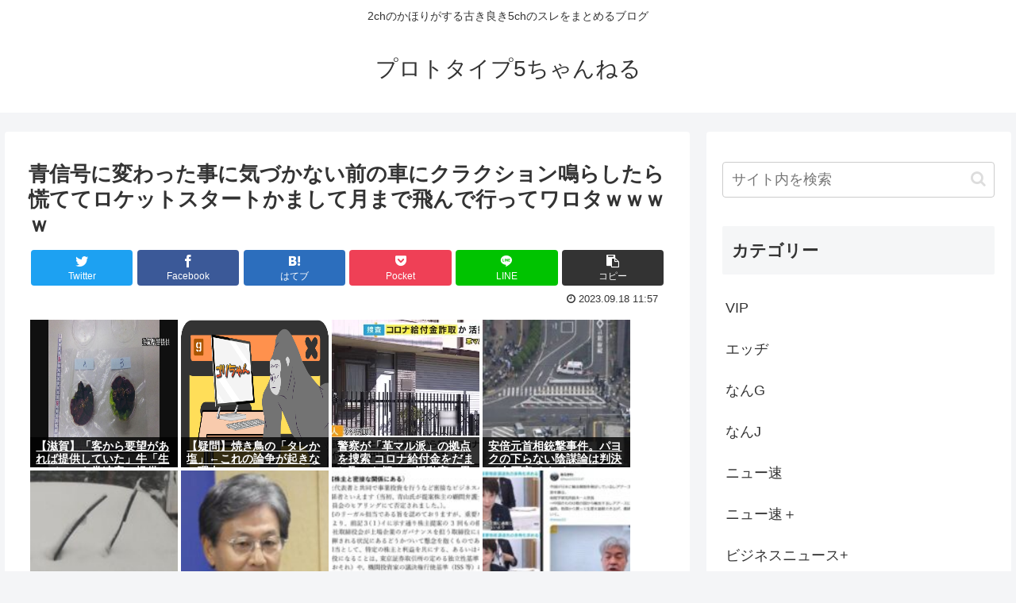

--- FILE ---
content_type: text/html; charset=utf-8
request_url: https://www.google.com/recaptcha/api2/aframe
body_size: 267
content:
<!DOCTYPE HTML><html><head><meta http-equiv="content-type" content="text/html; charset=UTF-8"></head><body><script nonce="dLoUBarqKqUnK__hPjm8Kw">/** Anti-fraud and anti-abuse applications only. See google.com/recaptcha */ try{var clients={'sodar':'https://pagead2.googlesyndication.com/pagead/sodar?'};window.addEventListener("message",function(a){try{if(a.source===window.parent){var b=JSON.parse(a.data);var c=clients[b['id']];if(c){var d=document.createElement('img');d.src=c+b['params']+'&rc='+(localStorage.getItem("rc::a")?sessionStorage.getItem("rc::b"):"");window.document.body.appendChild(d);sessionStorage.setItem("rc::e",parseInt(sessionStorage.getItem("rc::e")||0)+1);localStorage.setItem("rc::h",'1769050701679');}}}catch(b){}});window.parent.postMessage("_grecaptcha_ready", "*");}catch(b){}</script></body></html>

--- FILE ---
content_type: text/javascript;charset=utf-8
request_url: https://rcm.shinobi.jp/r/892f3616eab605c5120e2fb1be6ba96f
body_size: 7630
content:
if(! window.NT_RMD_AUD_ITEMS){window.NT_RMD_AUD_ITEMS = {};};(function(item){window.NT_RMD_AUD_ITEMS[item.source_key] = item;if(window.NT_RMD_AUD_CORE_ENGINE){window.NT_RMD_AUD_CORE_ENGINE.run();}})({"id":145640,"user_id":1710,"source_key":"892f3616eab605c5120e2fb1be6ba96f","rss_feeds":[{"id":115973,"site_url":"https://0matome.com/c/showbiz.html","site_title":"おまとめ : 芸能","favicon":"https://0matome.com/favicon.ico"},{"id":116237,"site_url":"https://0matome.com/c/matome.html","site_title":"おまとめ : まとめ","favicon":"https://0matome.com/favicon.ico"},{"id":159309,"site_url":"https://kitaaa.net/","site_title":"キター(ﾟ∀ﾟ)ー！アンテナ - 総合 -","favicon":"https://kitaaa.net/favicon.png?0322-3"}],"html_template":null,"carousel_settings":null,"popup_settings":null,"recommends":[{"id":1930401796,"title":"AV女優の実名が漏れない理由","rssid":159309,"url":"https://netizen-voice.blog.jp/archives/45938437.html","images":null,"defaultimage":null,"content":"https://netizen-voice.blog.jp/archives/45938437.html","date":1788246000,"like":0,"rt":0,"hateb":0,"sitename":"キター(ﾟ∀ﾟ)ー！アンテナ - 総合 -","subimage":null,"display_order":0},{"id":1945100909,"title":"【真理】バッドエンドに良作なし","rssid":159309,"url":"https://kitaaa.net/?mode=ct_view&ct_no=777&ct_sort=0&ano=15983055","images":null,"defaultimage":null,"content":"","date":1769044949,"like":0,"rt":0,"hateb":0,"sitename":"キター(ﾟ∀ﾟ)ー！アンテナ - 総合 -","subimage":"https://ik1-439-51873.vs.sakura.ne.jp/image_kitaaa/20260122/2026012209404860cf8061.png","display_order":0},{"id":1945100910,"title":"【ゼノ信者悲報】「アークナイツエンドフィールド」、本日配信開始！！","rssid":159309,"url":"https://kitaaa.net/?mode=ct_view&ct_no=777&ct_sort=0&ano=15982946","images":null,"defaultimage":null,"content":"","date":1769044948,"like":0,"rt":0,"hateb":0,"sitename":"キター(ﾟ∀ﾟ)ー！アンテナ - 総合 -","subimage":"https://ik1-439-51873.vs.sakura.ne.jp/image_kitaaa/20260122/2026012208500608cffbba-s.png","display_order":0},{"id":1945100911,"title":"少々強いお母さんの方が子も強く育ちそう","rssid":159309,"url":"https://kitaaa.net/?mode=ct_view&ct_no=777&ct_sort=0&ano=15983199","images":null,"defaultimage":null,"content":"","date":1769044946,"like":0,"rt":0,"hateb":0,"sitename":"キター(ﾟ∀ﾟ)ー！アンテナ - 総合 -","subimage":"https://ikuzi.up.seesaa.net/image/46d83b89.png","display_order":0},{"id":1945100912,"title":"「パンダはもう要らない」ＳＮＳで活発な脱パンダ論、Ｘを解析したら→ＡＩは「特定の層が頑張っている」　","rssid":159309,"url":"https://kitaaa.net/?mode=ct_view&ct_no=777&ct_sort=0&ano=15983131","images":null,"defaultimage":null,"content":"","date":1769044944,"like":0,"rt":0,"hateb":0,"sitename":"キター(ﾟ∀ﾟ)ー！アンテナ - 総合 -","subimage":"https://ik1-439-51873.vs.sakura.ne.jp/image_kitaaa/20260122/202601221005203d9ca165-s.jpg","display_order":0},{"id":1945100913,"title":"2025年12月の対日レアアース輸出量、前年同月比31.6％増の280トン…輸出規制打ち出す前！","rssid":159309,"url":"https://kitaaa.net/?mode=ct_view&ct_no=777&ct_sort=0&ano=15983081","images":null,"defaultimage":null,"content":"","date":1769044943,"like":0,"rt":0,"hateb":0,"sitename":"キター(ﾟ∀ﾟ)ー！アンテナ - 総合 -","subimage":"https://ik1-439-51873.vs.sakura.ne.jp/image_kitaaa/20260122/20260122094527bdb7411f.jpg","display_order":0},{"id":1945092204,"title":"中革連、創価組を当選確定な比例上位とし立憲組は二等構成員へ","rssid":159309,"url":"https://kitaaa.net/?mode=ct_view&ct_no=777&ct_sort=0&ano=15982994","images":null,"defaultimage":null,"content":"","date":1769040449,"like":0,"rt":0,"hateb":0,"sitename":"キター(ﾟ∀ﾟ)ー！アンテナ - 総合 -","subimage":"https://kitaaa.net/img/og5.png","display_order":0},{"id":1945092205,"title":"【悲報】世界で最も中国共産党の資金が流れてる国のメディアは日本だった","rssid":159309,"url":"https://kitaaa.net/?mode=ct_view&ct_no=777&ct_sort=0&ano=15982822","images":null,"defaultimage":null,"content":"","date":1769040448,"like":0,"rt":0,"hateb":0,"sitename":"キター(ﾟ∀ﾟ)ー！アンテナ - 総合 -","subimage":"https://ik1-439-51873.vs.sakura.ne.jp/image_kitaaa/20260122/202601220805271a7868f9-s.jpg","display_order":0},{"id":1945092206,"title":"パトカーの後部座席の乗り心地","rssid":159309,"url":"https://kitaaa.net/?mode=ct_view&ct_no=777&ct_sort=0&ano=15982845","images":null,"defaultimage":null,"content":"","date":1769040447,"like":0,"rt":0,"hateb":0,"sitename":"キター(ﾟ∀ﾟ)ー！アンテナ - 総合 -","subimage":"https://m.media-amazon.com/images/I/51Zuu5Vc7BL._SL200_.jpg","display_order":0},{"id":1945092207,"title":"体調不良で議員辞職した某野党議員、痛い所を記者に突かれて「今の話を聞いてましたか？」と激怒してしまい","rssid":159309,"url":"https://kitaaa.net/?mode=ct_view&ct_no=777&ct_sort=0&ano=15982944","images":null,"defaultimage":null,"content":"","date":1769040444,"like":0,"rt":0,"hateb":0,"sitename":"キター(ﾟ∀ﾟ)ー！アンテナ - 総合 -","subimage":"https://kitaaa.net/img/og5.png","display_order":0},{"id":1945092208,"title":"陸自明野駐屯地所属ヘリコプター、年頭編隊飛行訓練を実施！","rssid":159309,"url":"https://kitaaa.net/?mode=ct_view&ct_no=777&ct_sort=0&ano=15982913","images":null,"defaultimage":null,"content":"","date":1769040443,"like":0,"rt":0,"hateb":0,"sitename":"キター(ﾟ∀ﾟ)ー！アンテナ - 総合 -","subimage":"https://ik1-439-51873.vs.sakura.ne.jp/image_kitaaa/20260122/202601220835119136eca1.jpg","display_order":0},{"id":1945100887,"title":"呂布カルマ「イジメられてる子は地元のラッパーに連絡してみ。絶対助けてくれるから。」←これ！","rssid":115973,"url":"https://0matome.com/p/p7d8ea3d7920e53fd05c69d9d3923287b.html","images":["https://livedoor.blogimg.jp/usi_32/imgs/6/d/6d8d17ac-s.jpg"],"defaultimage":null,"content":"呂布カルマ「イジメられてる子は地元のラッパーに連絡してみ。絶対助けてくれるから。」←これ！ うしみつ-5chまとめ-","date":1769040109,"like":0,"rt":0,"hateb":0,"sitename":"おまとめ : 芸能","subimage":null,"display_order":0},{"id":1945100889,"title":"立川志らく、山里亮太、杉村太蔵、ブラマヨ吉田、武田鉄矢… 芸能人が高市の解散表明に感動して涙流すのはなぜ?","rssid":115973,"url":"https://0matome.com/p/p05db0c3119a8b7644ae4f00f0572fb3f.html","images":["https://toresube.com/wp-content/uploads/2026/01/bdU5GcSg6FX61769038218.jpg"],"defaultimage":null,"content":"立川志らく、山里亮太、杉村太蔵、ブラマヨ吉田、武田鉄矢… 芸能人が高市の解散表明に感動して涙流すのはなぜ? トレンドの全てがここにある","date":1769038558,"like":0,"rt":0,"hateb":0,"sitename":"おまとめ : 芸能","subimage":null,"display_order":0},{"id":1945100888,"title":"井上和ちゃん、ANNでもあの人からの連絡を募集！！！【乃木坂46】","rssid":115973,"url":"https://0matome.com/p/p0e2749a610bac9e50c2cd8bfd09d7122.html","images":["https://livedoor.blogimg.jp/sakamichijyoho46/imgs/2/d/2db8e7d9-s.jpg"],"defaultimage":null,"content":"井上和ちゃん、ANNでもあの人からの連絡を募集！！！【乃木坂46】 坂道情報通～乃木坂46まとめ～","date":1769037472,"like":0,"rt":0,"hateb":0,"sitename":"おまとめ : 芸能","subimage":null,"display_order":0},{"id":1945100883,"title":"【画像】階段上るJKさん、パンチラ撮られる","rssid":115973,"url":"https://0matome.com/p/p14b44b4eca4666a1be9b6bfab4038b4f.html","images":["https://matome-geinou.net/wp-content/uploads/b_0001-131.jpg"],"defaultimage":null,"content":"【画像】階段上るJKさん、パンチラ撮られる まとめ芸能＠美女画像まとめブログ","date":1769037228,"like":0,"rt":0,"hateb":0,"sitename":"おまとめ : 芸能","subimage":null,"display_order":0},{"id":1945092185,"title":"【画像】最新の戸田恵梨香さんwww","rssid":115973,"url":"https://0matome.com/p/pa5d234bd3f3a80250986efcad9332487.html","images":["https://ge-now.com/wp-content/uploads/2026/01/h0mhIaCuUyyb1769035628-150x150.jpg"],"defaultimage":null,"content":"【画像】最新の戸田恵梨香さんwww げいのーどっとこむ","date":1769036997,"like":0,"rt":0,"hateb":0,"sitename":"おまとめ : 芸能","subimage":null,"display_order":0},{"id":1945092182,"title":"水ダウ「高野が高飛び込みするまで毎週生放送をします」←これなんなんや","rssid":115973,"url":"https://0matome.com/p/p444f426499fbc0c678184b71c6a804ee.html","images":null,"defaultimage":null,"content":"水ダウ「高野が高飛び込みするまで毎週生放送をします」←これなんなんや mashlife通信","date":1769036757,"like":0,"rt":0,"hateb":0,"sitename":"おまとめ : 芸能","subimage":"https://0matome.com/img/og_image.png","display_order":0},{"id":1945092186,"title":"「水ダウ」異例の生放送企画に賛否…きしたかの高野の高飛び込みリベンジ「令和に大丈夫？」","rssid":115973,"url":"https://0matome.com/p/pa3da4ba04d09cfc3c2c6710f4e2ae765.html","images":["https://livedoor.blogimg.jp/tokudane_plus/imgs/9/5/95a49311.jpg"],"defaultimage":null,"content":"「水ダウ」異例の生放送企画に賛否…きしたかの高野の高飛び込みリベンジ「令和に大丈夫？」 特ダネ!プラスちゃんねる","date":1769036518,"like":0,"rt":0,"hateb":0,"sitename":"おまとめ : 芸能","subimage":null,"display_order":0},{"id":1945082875,"title":"トランプ大統領「G7首脳会議出席しない」","rssid":159309,"url":"https://kitaaa.net/?mode=ct_view&ct_no=777&ct_sort=0&ano=15982249","images":null,"defaultimage":null,"content":"","date":1769035886,"like":0,"rt":0,"hateb":0,"sitename":"キター(ﾟ∀ﾟ)ー！アンテナ - 総合 -","subimage":"https://ik1-439-51873.vs.sakura.ne.jp/image_kitaaa/20260122/20260122125005donald_trump_usa.jpeg","display_order":0},{"id":1945082876,"title":"維新を寝返って中革連から出馬する候補者が出た模様、「わざわざ泥舟に乗らんでも……」と有権者が衝撃を受","rssid":159309,"url":"https://kitaaa.net/?mode=ct_view&ct_no=777&ct_sort=0&ano=15982796","images":null,"defaultimage":null,"content":"","date":1769035884,"like":0,"rt":0,"hateb":0,"sitename":"キター(ﾟ∀ﾟ)ー！アンテナ - 総合 -","subimage":"https://kitaaa.net/img/og5.png","display_order":0},{"id":1945082877,"title":"【速報】セブンイレブンの新商品の弁当ヤバいwwwwww","rssid":159309,"url":"https://kitaaa.net/?mode=ct_view&ct_no=777&ct_sort=0&ano=15982771","images":null,"defaultimage":null,"content":"","date":1769035883,"like":0,"rt":0,"hateb":0,"sitename":"キター(ﾟ∀ﾟ)ー！アンテナ - 総合 -","subimage":"https://ik1-439-51873.vs.sakura.ne.jp/image_kitaaa/20260122/20260122074032a37264a4-s.jpg","display_order":0},{"id":1945092183,"title":"【こっちも？】木村有希さん（ゆきぽよ）の「ある激変」に前の方を求める人もいることに","rssid":115973,"url":"https://0matome.com/p/pe0b16e7bc7ba3d21bab51808b2b7ca08.html","images":["https://newsatcl-pctr.c.yimg.jp/t/amd-img/20251108-11691419-maidonans-000-1-view.jpg"],"defaultimage":null,"content":"【こっちも？】木村有希さん（ゆきぽよ）の「ある激変」に前の方を求める人もいることに 注目トピックスch","date":1769035560,"like":0,"rt":0,"hateb":0,"sitename":"おまとめ : 芸能","subimage":null,"display_order":0},{"id":1945092184,"title":"【画像】2026年のヒロイン爆誕！！女優の谷口彩菜、初水着グラビアデビュー！！！スゴすぎる肩書とキュートな笑顔にときめきが止まらない！！","rssid":115973,"url":"https://0matome.com/p/pad55acfb3abd5a76d00bdffb3dd48b88.html","images":["https://livedoor.blogimg.jp/aoba_f/imgs/2/e/2e69314f-s.jpg"],"defaultimage":null,"content":"【画像】2026年のヒロイン爆誕！！女優の谷口彩菜、初水着グラビアデビュー！！！スゴすぎる肩書とキュートな笑顔にときめきが止まらない！！ もきゅ速(*´ω`*)人(´･ェ･｀)","date":1769035433,"like":0,"rt":0,"hateb":0,"sitename":"おまとめ : 芸能","subimage":null,"display_order":0},{"id":1945093970,"title":"【画像】女子のお尻ってなんで大っきくてプリプリなん？","rssid":116237,"url":"https://0matome.com/p/p8de3feccc9d3b5094b4030d286ed0c7d.html","images":["https://livedoor.blogimg.jp/itaishinja/imgs/b/c/bc359d24.png"],"defaultimage":null,"content":"【画像】女子のお尻ってなんで大っきくてプリプリなん？ いたしん！","date":1769034953,"like":0,"rt":0,"hateb":0,"sitename":"おまとめ : まとめ","subimage":null,"display_order":0},{"id":1945092188,"title":"ブラマヨ吉田さん、高市首相の会見に感動。「ガソリン代が安くなったり大統領とドラム叩いたり、思い出して泣きそうになった」","rssid":115973,"url":"https://0matome.com/p/p61365454217d3bf614cd1edc0cded410.html","images":["https://newsatcl-pctr.c.yimg.jp/t/amd-img/20260120-31201475-nksports-000-7-view.jpg"],"defaultimage":null,"content":"ブラマヨ吉田さん、高市首相の会見に感動。「ガソリン代が安くなったり大統領とドラム叩いたり、思い出して泣きそうになった」 トレンドの全てがここにある","date":1769034840,"like":0,"rt":0,"hateb":0,"sitename":"おまとめ : 芸能","subimage":null,"display_order":0},{"id":1945100886,"title":"バキバキ童貞「今のネットはネタをネタとして認識できない余裕のない人が増えた」","rssid":115973,"url":"https://0matome.com/p/pd3658abd30e4a5e78b69b87635c8f81c.html","images":null,"defaultimage":null,"content":"バキバキ童貞「今のネットはネタをネタとして認識できない余裕のない人が増えた」 ヲチTube","date":1769034720,"like":0,"rt":0,"hateb":0,"sitename":"おまとめ : 芸能","subimage":"https://0matome.com/img/og_image.png","display_order":0},{"id":1945093968,"title":"【速報】大雪www","rssid":116237,"url":"https://0matome.com/p/p957988e8ff51e457f756113b7cd4af3b.html","images":["https://livedoor.blogimg.jp/amosaic/imgs/5/f/5f5ec9c8-s.jpg"],"defaultimage":null,"content":"【速報】大雪www アルファルファモザイク＠ネットニュースのまとめ","date":1769034117,"like":0,"rt":0,"hateb":0,"sitename":"おまとめ : まとめ","subimage":null,"display_order":0},{"id":1945092177,"title":"【画像】まんまるお胸のグラドルwww","rssid":115973,"url":"https://0matome.com/p/p51c315c301c855c311dab1c4aa534b9a.html","images":["https://livedoor.blogimg.jp/rabitsokuhou/imgs/a/d/adcd77e7-s.jpg"],"defaultimage":null,"content":"【画像】まんまるお胸のグラドルwww ラビット速報","date":1769033755,"like":0,"rt":0,"hateb":0,"sitename":"おまとめ : 芸能","subimage":null,"display_order":0},{"id":1945093962,"title":"【画像】俺「この海外子役エッッッッッッッ！！！！」←10年後・・・！","rssid":116237,"url":"https://0matome.com/p/p5b43579b31ed9589624a13065c6d5498.html","images":["https://livedoor.blogimg.jp/worldfusigi/imgs/5/c/5c51acae-s.jpg"],"defaultimage":null,"content":"【画像】俺「この海外子役エッッッッッッッ！！！！」←10年後・・・！ 不思議.net - 5ch(2ch)まとめサイト","date":1769033634,"like":0,"rt":0,"hateb":0,"sitename":"おまとめ : まとめ","subimage":null,"display_order":0},{"id":1945093967,"title":"娘がクラスの男子に抱きつかれて「やめて」と言ってもやめないから突き飛ばし...","rssid":116237,"url":"https://0matome.com/p/pab8b415b634427fa0cdff7fe07e72da8.html","images":["https://livedoor.blogimg.jp/moonpalace12/imgs/d/e/de6eea68.png"],"defaultimage":null,"content":"娘がクラスの男子に抱きつかれて「やめて」と言ってもやめないから突き飛ばし... ツイッテル・マトメッテル","date":1769033280,"like":0,"rt":0,"hateb":0,"sitename":"おまとめ : まとめ","subimage":null,"display_order":0},{"id":1945093965,"title":"【悲報】田舎のお給料、あまりにも悲惨すぎる","rssid":116237,"url":"https://0matome.com/p/pfeefe13117d579dcca4820e08776c6ed.html","images":["https://livedoor.blogimg.jp/bipblog/imgs/c/8/c89ac75a-s.jpg"],"defaultimage":null,"content":"【悲報】田舎のお給料、あまりにも悲惨すぎる BIPブログ","date":1769033037,"like":0,"rt":0,"hateb":0,"sitename":"おまとめ : まとめ","subimage":null,"display_order":0},{"id":1945093971,"title":"ロッテ井口、正真正銘の無能監督に認定される","rssid":116237,"url":"https://0matome.com/p/p6929e571ad4e09cca79ca9c945429996.html","images":["http://vsnp.up.seesaa.net/image/eto_uma_sleep.png"],"defaultimage":null,"content":"ロッテ井口、正真正銘の無能監督に認定される V速ニュップ","date":1769032796,"like":0,"rt":0,"hateb":0,"sitename":"おまとめ : まとめ","subimage":null,"display_order":0},{"id":1945093973,"title":"【画像】中国軍の兵器、ヤバい・・・・・","rssid":116237,"url":"https://0matome.com/p/p655a2353f86ff32f9a22da5440b18307.html","images":["https://livedoor.blogimg.jp/news4vip2/imgs/c/3/c3705100.jpg"],"defaultimage":null,"content":"【画像】中国軍の兵器、ヤバい・・・・・ 【2ch】ニュー速クオリティ","date":1769032555,"like":0,"rt":0,"hateb":0,"sitename":"おまとめ : まとめ","subimage":null,"display_order":0},{"id":1945092189,"title":"【画像11枚】本郷柚巴さん、胸元おっぱいがメッチャいいね！","rssid":115973,"url":"https://0matome.com/p/p427784835fe74b947dcdab6a48a4a25b.html","images":["//upload.wikimedia.org/wikipedia/commons/thumb/6/62/%E6%B6%88%E8%B2%BB%E8%80%85%E5%BA%81%E8%A1%A8%E6%95%AC%E8%A8%AA%E5%95%8F%E6%9C%AC%E9%83%B7%E6%9F%9A%E5%B7%B4.png/225px-%E6%B6%88%E8%B2%BB%E8%80%85%E5%BA%81%E8%A1%A8%E6%95%AC%E8%A8%AA%E5%95%8F%E6%9C%AC%E9%83%B7%E6%9F%9A%E5%B7%B4.png"],"defaultimage":null,"content":"【画像11枚】本郷柚巴さん、胸元おっぱいがメッチャいいね！ 気になる芸能まとめ","date":1769031959,"like":0,"rt":0,"hateb":0,"sitename":"おまとめ : 芸能","subimage":null,"display_order":0},{"id":1945074125,"title":"「これって盛大な自爆なのでは？」と某怪文書への対応にツッコミ殺到、黙っていればただのネタだったのに…","rssid":159309,"url":"https://kitaaa.net/?mode=ct_view&ct_no=777&ct_sort=0&ano=15982649","images":null,"defaultimage":null,"content":"","date":1769031744,"like":0,"rt":0,"hateb":0,"sitename":"キター(ﾟ∀ﾟ)ー！アンテナ - 総合 -","subimage":"https://kitaaa.net/img/og5.png","display_order":0},{"id":1945074126,"title":"レアアース開拓のために日本政府が390億円支出を閣議決定 ","rssid":159309,"url":"https://kitaaa.net/?mode=ct_view&ct_no=777&ct_sort=0&ano=15982658","images":null,"defaultimage":null,"content":"","date":1769031743,"like":0,"rt":0,"hateb":0,"sitename":"キター(ﾟ∀ﾟ)ー！アンテナ - 総合 -","subimage":"https://ik1-439-51873.vs.sakura.ne.jp/image_kitaaa/20260122/20260122064508f88b8125-s.jpg","display_order":0},{"id":1945092179,"title":"【芸能】ホラン千秋（37）衝撃イメチェン","rssid":115973,"url":"https://0matome.com/p/pdf0faaf944aa1ac9fa8e32b56e028a1b.html","images":["https://livedoor.blogimg.jp/news_bakusoku7/imgs/7/3/7315e920.jpg"],"defaultimage":null,"content":"【芸能】ホラン千秋（37）衝撃イメチェン 爆速ニュースちゃんねる～世の中の今がまるわかり～","date":1769031712,"like":0,"rt":0,"hateb":0,"sitename":"おまとめ : 芸能","subimage":null,"display_order":0},{"id":1945084343,"title":"トランプ「アメリカがいなかったらお前らヨーロッパ人どもはドイツ語と日本語を話していたんだぞ」","rssid":116237,"url":"https://0matome.com/p/pf8ebc0eca0d1ff31360acc91601581da.html","images":null,"defaultimage":null,"content":"トランプ「アメリカがいなかったらお前らヨーロッパ人どもはドイツ語と日本語を話していたんだぞ」 プロトタイプ5ちゃんねる","date":1769031240,"like":0,"rt":0,"hateb":0,"sitename":"おまとめ : まとめ","subimage":"https://0matome.com/img/og_image.png","display_order":0},{"id":1945084346,"title":"バカ「焼肉は炭火に限る。ガスで焼いた肉は不味い」 ← んなわけあるか","rssid":116237,"url":"https://0matome.com/p/pabedf89078bc61425ba44209624c6eff.html","images":["https://livedoor.blogimg.jp/itaishinja/imgs/3/0/30a6180e.png"],"defaultimage":null,"content":"バカ「焼肉は炭火に限る。ガスで焼いた肉は不味い」 ← んなわけあるか いたしん！","date":1769031237,"like":0,"rt":0,"hateb":0,"sitename":"おまとめ : まとめ","subimage":null,"display_order":0},{"id":1945093964,"title":"【悲報】日本の歯科治療、ガチのマジでヤバい事態になっていた・・・・・","rssid":116237,"url":"https://0matome.com/p/p1945b76e20d7dafd5d9902ba43abc461.html","images":["https://livedoor.blogimg.jp/everydayissunday/imgs/e/d/ed201ede-s.png"],"defaultimage":null,"content":"【悲報】日本の歯科治療、ガチのマジでヤバい事態になっていた・・・・・ ずっと日曜日のターン","date":1769031112,"like":0,"rt":0,"hateb":0,"sitename":"おまとめ : まとめ","subimage":null,"display_order":0},{"id":1945093961,"title":"嫁とのセ●クス「無料、何回でもできます」","rssid":116237,"url":"https://0matome.com/p/p4475685fbaffac9935253e6f7c98b03b.html","images":["https://livedoor.blogimg.jp/kinisoku/imgs/1/f/1f1a6190.png"],"defaultimage":null,"content":"嫁とのセ●クス「無料、何回でもできます」 キニ速","date":1769030520,"like":0,"rt":0,"hateb":0,"sitename":"おまとめ : まとめ","subimage":null,"display_order":0},{"id":1945084342,"title":"【画像】金正恩さん、女湯に侵入して楽しそうwww","rssid":116237,"url":"https://0matome.com/p/p1b9e8d6ee806d02c544440a1cb121496.html","images":["https://livedoor.blogimg.jp/amosaic/imgs/0/d/0dff0b64.png"],"defaultimage":null,"content":"【画像】金正恩さん、女湯に侵入して楽しそうwww アルファルファモザイク＠ネットニュースのまとめ","date":1769030399,"like":0,"rt":0,"hateb":0,"sitename":"おまとめ : まとめ","subimage":null,"display_order":0},{"id":1945082855,"title":"【画像】YOASOBI・幾田りらの乳房が限界突破！たわわに実りすぎやろ！","rssid":115973,"url":"https://0matome.com/p/p90a990c6814080c3da5a15c4976fab27.html","images":["https://blog-imgs-167.fc2.com/g/e/i/geinoukame/lBABBa6_20260121132438s01.jpeg"],"defaultimage":null,"content":"【画像】YOASOBI・幾田りらの乳房が限界突破！たわわに実りすぎやろ！ 芸能かめはめ波","date":1769030397,"like":0,"rt":0,"hateb":0,"sitename":"おまとめ : 芸能","subimage":null,"display_order":0},{"id":1945082857,"title":"この生足がセクシーすぎる西野七瀬の魅力的な画像www","rssid":115973,"url":"https://0matome.com/p/p37fd843f85fe2d3be2af35e55467b04a.html","images":["https://livedoor.blogimg.jp/katotake3412-14whqnru/imgs/1/f/1f0f6899-s.jpg"],"defaultimage":null,"content":"この生足がセクシーすぎる西野七瀬の魅力的な画像www 乃木通　乃木坂46櫻坂46日向坂46","date":1769030040,"like":0,"rt":0,"hateb":0,"sitename":"おまとめ : 芸能","subimage":null,"display_order":0},{"id":1945092181,"title":"【画像】白石麻衣のパフパフvs前田敦子のパフパフvs佐倉綾音のパフパフ早い者勝ち","rssid":115973,"url":"https://0matome.com/p/p09f8d3921a17a2be2c4daccc2a767c1d.html","images":["https://livedoor.blogimg.jp/rabitsokuhou/imgs/8/2/82df86c8-s.jpg"],"defaultimage":null,"content":"【画像】白石麻衣のパフパフvs前田敦子のパフパフvs佐倉綾音のパフパフ早い者勝ち ラビット速報","date":1769030035,"like":0,"rt":0,"hateb":0,"sitename":"おまとめ : 芸能","subimage":null,"display_order":0},{"id":1945084349,"title":"【警告】医師『”これ”飲んでる人、肝臓がフォアグラ化します･･････。』⇒！","rssid":116237,"url":"https://0matome.com/p/pa6c6dcd6b72ae74edc9199bb54991022.html","images":["https://livedoor.blogimg.jp/worldfusigi/imgs/c/a/ca504c1a-s.jpg"],"defaultimage":null,"content":"【警告】医師『”これ”飲んでる人、肝臓がフォアグラ化します･･････。』⇒！ 不思議.net - 5ch(2ch)まとめサイト","date":1769029915,"like":0,"rt":0,"hateb":0,"sitename":"おまとめ : まとめ","subimage":null,"display_order":0},{"id":1945082856,"title":"【悲報】日テレさん、ドラマにまでしょーもないテロップを入れ始める","rssid":115973,"url":"https://0matome.com/p/p89958447898153e0fe0378f0609d1384.html","images":null,"defaultimage":null,"content":"【悲報】日テレさん、ドラマにまでしょーもないテロップを入れ始める ガハろぐNewsヽ(･ω･)/ｽﾞｺｰ","date":1769029913,"like":0,"rt":0,"hateb":0,"sitename":"おまとめ : 芸能","subimage":"https://0matome.com/img/og_image.png","display_order":0},{"id":1945084347,"title":"スマホ選びって難しいよな。 いまやゲームならiPhone一択ではないんでしょ？","rssid":116237,"url":"https://0matome.com/p/pa97b8b57f05a9cf1473eb7f482843cba.html","images":null,"defaultimage":null,"content":"スマホ選びって難しいよな。 いまやゲームならiPhone一択ではないんでしょ？ たびたび失礼します","date":1769029792,"like":0,"rt":0,"hateb":0,"sitename":"おまとめ : まとめ","subimage":"https://0matome.com/img/og_image.png","display_order":0},{"id":1945082854,"title":"麒麟川島「LINE登録必須のスマホ注文だと分かっていれば店に入らなかったのに」","rssid":115973,"url":"https://0matome.com/p/pa3e40198a31991e61cf61382acbc0b35.html","images":["https://ge-now.com/wp-content/uploads/2026/01/6TwOyyQGHFyN1769029318-150x150.jpg"],"defaultimage":null,"content":"麒麟川島「LINE登録必須のスマホ注文だと分かっていれば店に入らなかったのに」 げいのーどっとこむ","date":1769029559,"like":0,"rt":0,"hateb":0,"sitename":"おまとめ : 芸能","subimage":null,"display_order":0},{"id":1945082853,"title":"学習院のご学友、愛子と某ジャニーズアイドルを番わせようと画策","rssid":115973,"url":"https://0matome.com/p/pa476f0118a2cf8b55e4848713f7a912a.html","images":["https://ge-now.com/wp-content/uploads/2026/01/qdHSlXQDdElN1769027452-150x150.jpg"],"defaultimage":null,"content":"学習院のご学友、愛子と某ジャニーズアイドルを番わせようと画策 げいのーどっとこむ","date":1769029558,"like":0,"rt":0,"hateb":0,"sitename":"おまとめ : 芸能","subimage":null,"display_order":0}],"name":"0matome_kitaa_text","note":"zettai, logical, ult, proto, shiturei, fire, route, poli-side, geino-mid, jap-mid","line":"0","sort_type":"published_date","limit":50,"template":"one-line","theme":"","title_color":"","title_bg_color":"","article_text_color":"","article_bg_color":"","border_color":"","border_width":0,"border_radius":0,"count_color":"","count_bg_color":"","article_size":0,"image_size":{"article_image_size":"0","article_image_vertical_size":"0"},"display_adjustment":{"display_adjustment":"default","display_adjustment_size":0,"display_vertical_size":0},"target_blank":1,"display_publishdate":0,"display_share":0,"display_content":1,"admaxlite":0,"sensitive_judge":1,"sensitive_at":1768873483000,"created_at":1586769999000,"updated_at":1769046813000,"use_display_priority":false,"hide_future_article":false,"article_take_days":1,"theme_id":0,"title_bg_opacity":"1","count_bg_opacity":"1","article_vertical_size":0,"display_effect":"","font_size":"default","icon_show":false,"icon_url":"https://cnobi.jp/v1/gazorss/recommend/img/icon-black.png","favicon_show":false,"ranking_show":false,"new_show":false,"new_time":1440,"title_show":"title","title_count":48,"margin_top":24,"margin_bottom":24,"margin_left":0,"margin_right":0,"display_publishtime":false,"rss_image_only":false,"new_color":"#ff0000","min_article_width":0,"date_color":"","col_size":0,"user_life":388280575,"use_ssl":false,"mouse_over":false,"version":2.0});

--- FILE ---
content_type: application/javascript
request_url: https://x9.shinobi.jp/track?cid=453134535&ref=&jsref=https%3A%2F%2Fprototype5ch.com%2F%25E9%259D%2592%25E4%25BF%25A1%25E5%258F%25B7%25E3%2581%25AB%25E5%25A4%2589%25E3%2582%258F%25E3%2581%25A3%25E3%2581%259F%25E4%25BA%258B%25E3%2581%25AB%25E6%25B0%2597%25E3%2581%25A5%25E3%2581%258B%25E3%2581%25AA%25E3%2581%2584%25E5%2589%258D%25E3%2581%25AE%25E8%25BB%258A%25E3%2581%25AB%25E3%2582%25AF%25E3%2583%25A9%25E3%2582%25AF%2F&time=1769050695867&x9uid=f8d271c4-059c-474f-8784-ee66f9958790&imuid=null&picked=%7B%22453134535-103%22%3A%7B%22language%22%3A%22en-US%40posix%22%2C%22session_id%22%3A%2234812565-1f2f-4ec7-8dc1-8f3ab0358cb3%22%7D%7D&callback=__chikayo__.callback.C_1769050695865_5793&uid=2c7cbce5-8a55-4c1f-b5ca-fc0e46c022a2
body_size: 27
content:
__chikayo__.callback.C_1769050695865_5793('2c7cbce5-8a55-4c1f-b5ca-fc0e46c022a2');

--- FILE ---
content_type: text/javascript;charset=utf-8
request_url: https://ors.cnobi.jp/r/5b4e90b34ad230a4d45f06dd43756033/1769050560
body_size: 13450
content:
if(! window.NT_RMD_AUD_ITEMS){window.NT_RMD_AUD_ITEMS = {};};(function(item){window.NT_RMD_AUD_ITEMS[item.source_key] = item;if(window.NT_RMD_AUD_CORE_ENGINE){window.NT_RMD_AUD_CORE_ENGINE.run();}})({"id":153962,"user_id":1710,"source_key":"5b4e90b34ad230a4d45f06dd43756033","rss_feeds":[{"id":153314,"site_url":"https://kimchired.com","site_title":"顔面キムチレッド速報","favicon":"https://kimchired.com/wp-content/uploads/2021/03/cropped-android-chrome-512x512-1-32x32.png"},{"id":153376,"site_url":"https://money774.com","site_title":"VIPなマネーリテラシー","favicon":null},{"id":114822,"site_url":"https://0matome.com/c/news.html","site_title":"おまとめ : ニュース","favicon":"https://0matome.com/favicon.ico"},{"id":153369,"site_url":"https://nihon-love.com","site_title":"愛国ちゃんねる","favicon":"https://nihon-love.com/wp-content/uploads/2021/04/cropped-android-chrome-512x512-1-32x32.png"},{"id":153370,"site_url":"https://dtsoku.com","site_title":"大東亜速報","favicon":"https://dtsoku.com/wp-content/uploads/2025/09/cropped-dtsoku_icon-32x32.png"},{"id":153317,"site_url":"https://toresube.com","site_title":"トレンドの全てがここにある","favicon":"https://toresube.com/wp-content/uploads/2021/04/cropped-android-chrome-512x512-1-32x32.png"},{"id":153371,"site_url":"https://kksoku.com","site_title":"滑稽速報","favicon":"https://kksoku.com/wp-content/uploads/2021/04/cropped-android-chrome-512x512-1-32x32.png"},{"id":153353,"site_url":"https://hanwochi.com","site_title":"反日うぉっち！","favicon":"https://hanwochi.com/wp-content/uploads/2021/03/cropped-android-chrome-512x512-1-32x32.png"},{"id":153306,"site_url":"https://gorillac.com","site_title":"ゴリちゃん","favicon":"https://gorillac.com/wp-content/uploads/2019/11/cropped-android-chrome-512x512-32x32.png"},{"id":153310,"site_url":"https://oshibtn.com","site_title":"押しボタン式ニュース","favicon":"https://oshibtn.com/wp-content/uploads/2019/10/cropped-android-chrome-512x512-32x32.png"}],"html_template":null,"carousel_settings":null,"popup_settings":null,"recommends":[{"id":1945111548,"title":"【滋賀】「客から要望があれば提供していた」牛「生レバー」を常連客に提供か 飲食店経営者の男逮捕 健康被害は確認されず","rssid":153371,"url":"https://kksoku.com/archives/105014","images":["https://kksoku.com/wp-content/uploads/2026/01/oUJfTsKjF9G51769048207.jpg"],"defaultimage":null,"content":"1 : 2026/01/21 19:42:17 ??? https://news.yahoo.co.jp/articles/108cf14495393b48db4c5ef2cd3f7b258dc69663 2 : 2026/01/21 19:47:12 fNyKa こんなん近隣の同業のチクリだよな うちの近所にもレバー出してくれる店あるけどあたったことないし。食べたいのは客なんだから黙認してほしいわ。あたったら自己責任で 3 : 2026/01/21 19:47:18 XYTKj 常連客が裏切ったのかw 28 : 2026/01/22 09:55:51 FqG73 &gt;&gt;3 客って結構勝手やから言いふらしよんねん 4 : 2026/01/21 19:50:07 9zAet レバ刺しとか今でもあるんだな 5 : 2026/01/21 19:52:30 llawW えびすの社長まだ生きてんのか？ 6 : 2026/01/21 19:58:06 ZCEBu O157だっけ？ 7 : 2026/01/21 20:10:25 D5cpT 生レバー上手いところマジで上手いよな 食中毒が出たくらいで全部禁止はどう考えてもおかしい 30 : 2026/01/22 11:03:36 yZQnk &gt;&gt;7 当たる確率は低いかも知れないけど 最悪、４ぬよ？ 8 : 2026/01/21 20:12:32 Fj8rm 一応 生食はしないで下さいとゴマ油と塩が添えられて出てくる店は多い 9 : 2026/01/21 20:15:27 pB1Rz 法律上生で牛肉を提供してはいけないんで、申し訳程度にあぶって出すんだよw 10 : 2026/01/21 20:15:49 v9CwC あたるがぴゅん！ 11 : 2026/01/21 20:15:57 EhvvC 原因不明死者多数だったりしてませんかねｗ 12 : 2026/01/21 20:18:25 GgcSY 新鮮なレバーは噛みごたえがジャキジャキ その場で内臓えぐり出して食ってる感じよ！ 人間か牛か馬か豚か犬猫のレバーなのかわからないゾッとするぐらいの食感よねぇ 13 : 2026/01/21 20:29:51 g643I レバー食べればー 14 : 2026/01/21 20:30:39 tgaDL ずーっと全国で生レ","date":1769048208,"like":0,"rt":0,"hateb":0,"sitename":"滑稽速報","subimage":null,"display_order":0},{"id":1945109932,"title":"【疑問】焼き鳥の「タレか塩」←これの論争が起きない理由","rssid":153306,"url":"https://gorillac.com/401743/","images":null,"defaultimage":null,"content":"1 名前:匿名のゴリラ 投稿日時:2026/01/22(木) 10:50:11.37 ID:EqftAHEb0 きのこたけのこはすぐ起きるのに 2 名前:匿名のゴリラ 投稿日時:2026/01/22(木) 10:51:13.92 ID:GjMa653yM 各々好きなの食えばいいだけなんやから論争する意味ないんちゃうか 3 名前:匿名のゴリラ 投稿日時:2026/01/22(木) 10:51:14.38 ID:Pmil4L7F0 それぞれ頼めばいいだけだから 4 名前:匿名のゴリラ 投稿日時:2026/01/22(木) 10:52:28.35 ID:Kyhs3GYX0 盛り合わせとか頼むときタレにするか塩にするかで喧嘩にならんの？ 5 名前:匿名のゴリラ 投稿日時:2026/01/22(木) 10:52:44.32 ID:Kyhs3GYX0 じゃあ、全部タレにするは 6 名前:匿名のゴリラ 投稿日時:2026/01/22(木) 10:52:49.89 ID:DYi2RoFG0 つくねのタレすき 7 名前:匿名のゴリラ 投稿日時:2026/01/22(木) 10:52:57.57 ID:+NeQqqbi0 だいたいどっちも美味いから 9 名前:匿名のゴリラ 投稿日時:2026/01/22(木) 10:54:07.57 ID:k7U9YwN00 起きるぞ 塩派がやたらとタレ派を見下す 10 名前:匿名のゴリラ 投稿日時:2026/01/22(木) 10:54:22.04 ID:YBNvFyDU0 あれ久しぶりに見たいから貼って 11 名前:匿名のゴリラ 投稿日時:2026/01/22(木) 10:54:26.99 ID:goLrgto70 部位によって変わるからな タレの方が良い部位と塩の方が良い部位は古今東西決まっているから論争にならない 15 名前:匿名のゴリラ 投稿日時:2026/01/22(木) 10:58:06.21 ID:Kyhs3GYX0 &gt;&gt;11 決まってないで それこそまさに論争や 12 名前:匿名のゴリラ 投稿日時:2026/01/22(木) 10:54:35.66 ID:b0VlUfGW0 まさかソザイ族ッスか？ 13 名前:匿名のゴリラ 投稿日時:2026/01/22(木) 10:54:59.27 ID:7EvgGMck0 唐揚げにレモ","date":1769048152,"like":0,"rt":0,"hateb":0,"sitename":"ゴリちゃん","subimage":"https://gorillac.com/wp-content/uploads/2025/09/gorilla_thumb.png","display_order":0},{"id":1945111549,"title":"警察が「革マル派」の拠点を捜索  コロナ給付金をだまし取った疑いで活動家の男2人を逮捕   大阪","rssid":153371,"url":"https://kksoku.com/archives/105011","images":["https://kksoku.com/wp-content/uploads/2026/01/ii5YscpbUyAy1769048110.jpg"],"defaultimage":null,"content":"1 : 2026/01/22(木) 11:04:22.23 ID:YALTHIkx9 大阪市から新型コロナウイルスの給付金をだまし取った疑いなどで、活動家の男2人が逮捕されました。 大阪市東淀川区に住む30歳の大学生の男ら2人は、4年前、非課税世帯と偽り、支給要件を満たしてないにもかかわらず、大阪市から新型コロナウイルスの臨時給付金10万円をだまし取った疑いなどがもたれています。 2人は「日本革命的共産主義者同盟革命的マルクス主義派」通称革マル派に所属する活動家で、警察は21日、革マル派の拠点を捜索しました。 調べに対し、2人は黙秘していて、警察は組織的な犯行の可能性についても捜査しています。 （関西テレビ「newsランナー」2026年1月21日放送） [カンテレ 関西テレビ] 2026/1/21(水) 19:25 https://news.yahoo.co.jp/articles/27a8a255c98a8fa8fa55f6b20b8e6c209a39d330 3 : 2026/01/22(木) 11:05:02.91 ID:Fi+Vk/Op0 国を批判して国に食わせてもらってるニートは草 4 : 2026/01/22(木) 11:05:35.95 ID:maw4BB5o0 コロナでロックダウンジンリューヨクセーフヨーフキューキューフキン連呼してたのはやっぱり反日左翼だったんだな 5 : 2026/01/22(木) 11:05:48.91 ID:m1HbuzFp0 中革連じゃないのか 8 : 2026/01/22(木) 11:06:15.36 ID:z5fHWkjg0 &gt;&gt;5 先に言われた 31 : 2026/01/22(木) 11:11:37.22 ID:BpnLQEFB0 &gt;&gt;5 カクマルと中核連なら角材や鉄パイプで殴り合い 6 : 2026/01/22(木) 11:06:00.10 ID:3ZFJc+gu0 公明党逃げて！ 7 : 2026/01/22(木) 11:06:14.24 ID:1JzSB2bU0 左翼が一番税金に集ってるというジョーク 14 : 2026/01/22(木) 11:07:39.96 ID:vynUyZBu0 &gt;&gt;7 公金チューチューやってるの止められたから安倍憎しになったのもいるしな 16 : 2","date":1769048112,"like":0,"rt":0,"hateb":0,"sitename":"滑稽速報","subimage":null,"display_order":0},{"id":1945111020,"title":"安倍元首相銃撃事件。パヨクの下らない陰謀論は判決で全否定 される","rssid":153310,"url":"https://oshibtn.com/%e5%ae%89%e5%80%8d%e5%85%83%e9%a6%96%e7%9b%b8%e9%8a%83%e6%92%83%e4%ba%8b%e4%bb%b6%e3%80%82%e3%83%91%e3%83%a8%e3%82%af%e3%81%ae%e4%b8%8b%e3%82%89%e3%81%aa%e3%81%84%e9%99%b0%e8%ac%80%e8%ab%96%e3%81%af/","images":["https://oshibtn.com/wp-content/uploads/2026/01/OZyRjPp3mAY51769047207-150x150.jpg"],"defaultimage":null,"content":"1 名前:押しボタン式の匿名希望者 投稿日時:2026/01/22(木) 10:20:20.78 ID:kxbpZ46A0 https://news.yahoo.co.jp/articles/d19694adddde07e8b24d3f2d703cbe080c70789c 安倍晋三元首相銃撃事件で奈良地裁は21日、山上徹也被告に無期懲役を言い渡した。事件を巡っては「現場近くのビル屋上に別の狙撃犯がいた」「警察が真実を隠した」という〝陰謀論〟めいた言説が飛び交っていたが、判決は結果的にこうした言説を否定。審理を通じても犯行の実相が浮かび上がった。 「安倍氏という非常に影響力がある方を殺害してしまった。陰謀論も自分が行ったことに原因があり、非常に責任は大きいと思っています」。昨年12月4日の被告人質問。初公判で殺人罪の起訴内容を認めていた被告は自ら「陰謀論」という言葉を口にした。 「第三者犯行説」が流布されるきっかけは、事件当日の救命医の所見と奈良県警が翌日発表した司法解剖結果の齟齬（そご）だ。救命医は首に銃創があり「心臓が損傷した」と説明したが、県警は「左肩から入った弾丸で左右の鎖骨下動脈を損傷した」ことが致命傷とした。救命医の所見が正しければ、演台に立つ安倍氏を狙い、上向きに発砲したという状況と弾道が整合しない可能性が生じる。 しかし、公判に検察側証人として出廷した司法解剖医や弾道を調べた警察官らは、解剖時の写真や弾道を落とし込んだ図面などを示しながら、被告の発砲によって安倍氏が死亡したことを裏付けた。 証言からは首から体内に入った弾丸は右上腕骨に当たったものの、致命傷ではなかったことも明らかに。一方、致命傷となった弾丸は見つかっておらず、「体内で溶ける特殊な銃弾が使われた」といった説も流れたが、証言では弾丸の大きさは9ミリほどで、「胸腔内の血液を吸引したときに一緒に吸引された」と考えられるとされた。 証拠調べでは、安倍氏への医療処置や死因についての捜査報告書も読み上げられた。その中には救命医のカルテに記載されていた内容も含まれており、「警察が真実を隠した」との一部言説は前提を欠いた。 この日の判決も審理での証言通りに安倍氏の被弾状況を認定。「即死に近いような状態」だったとした。 2 名前:押しボタン式の匿名希望者 投稿日時:2026/01/22(木) 10:22:","date":1769047208,"like":0,"rt":0,"hateb":0,"sitename":"押しボタン式ニュース","subimage":null,"display_order":0},{"id":1945109933,"title":"大雪時 ワイパー立てる? JAF回答","rssid":153306,"url":"https://gorillac.com/401741/","images":["https://gorillac.com/wp-content/uploads/2026/01/CJ6AV0jS3uu81769046340-150x150.jpg"],"defaultimage":null,"content":"1 名前:匿名のゴリラ 投稿日時:2026/01/22(木) 10:28:47.03 ID:h1VefSmR9 大雪で車にも積もった…ワイパーは「立てた方が良い?」　JAFに聞くと…「立てない方が良い場合もある」　凍ってしまったフロントガラスを熱湯を使って解かすのはアリ?ナシ? ※ 1/22(木) 5:50配信 BSS山陰放送 日本列島を襲う今季最強寒波。 特に強い寒気が流れ込む22日は、北陸地方から山陰にかけての日本海側を中心に発達した雪雲が流れ込み、降雪量がかなり多くなると予想されています。 このように積雪が予想される際には、駐車している車のワイパーを立てている様子をよく見かけます。しかしJAFに聞くと、実は立てない方が良いケースもあるというのです。 『雪が積もる前にワイパーは立てておいた方が良い』 これは本当なのでしょうか。JAFの担当者に聞きました。 JAF鳥取支部　担当者 「基本的には立てておいた方が良いです。車によってはワイパーが立たないものもありますが、ワイパーが寝た状態になっていると、フロント部分の雪下ろしがしにくいというのがあります。 そして、フロントガラスとワイパーが凍って張り付いてしまい動かなくなるケースもあるので、立てておいた方が安心です」 一方で、積雪時にワイパーを「立てない方が良い」ケースもあるということです。どういう時は立てない方が良いのでしょうか? JAF鳥取支部　担当者 「ワイパーの長さは車によって様々ですが、このワイパーを立てた時の高さを超えてくるほどの積雪が予想される場合は立てない方が良いです。 車の屋根から大量の雪が一気に滑り落ちてきた場合は、ワイパーが折れ曲がってしまうというケースもあります」 続きは↓ https://news.yahoo.co.jp/articles/cf3cf48aa0003aa5dfa73984fde049c0179704b8 2 名前:匿名のゴリラ 投稿日時:2026/01/22(木) 10:29:03.12 ID:tOulSwcb0 俺の股間はワイパー 5 名前:匿名のゴリラ 投稿日時:2026/01/22(木) 10:29:40.43 ID:wAiXb8YJ0 ワイパー立てども愚息は立たず 6 名前:匿名のゴリラ 投稿日時:2026/01/22(木) 10:29:43.67 ID:GGxpfVP","date":1769046340,"like":0,"rt":0,"hateb":0,"sitename":"ゴリちゃん","subimage":null,"display_order":0},{"id":1945109934,"title":"立憲・安住氏「国民のみなさん。高市首相か野田首相、どっちがいいですか？」","rssid":153306,"url":"https://gorillac.com/401738/","images":["https://gorillac.com/wp-content/uploads/2026/01/HlO4BQiEEnKT1769046334-150x150.jpg"],"defaultimage":null,"content":"1 名前:匿名のゴリラ 投稿日時:2026/01/22(木) 10:32:04.97 ID:kxbpZ46A0 https://news.yahoo.co.jp/articles/b71aea9c30bb11ca5b374dba223cfe0ec153495d 公明党と新党「中道改革連合」を結成した立憲民主党の安住淳幹事長が22日までにX（旧ツイッター）を更新。23日に高市早苗首相が衆議院を解散し、幕を切る総選挙（27日公示2月8日投開票）へ向け「この選挙は政権を担う可能性がある、自民対中道の二大政党のガチ●コ選挙。私は元気に全国を走り回り、真冬の決戦を戦い抜きたいと思います」と意欲を語った。「中道」は22日、結党大会を開く。 安住氏は「これからの日程について少しお知らせをしておきます」と、今後の自身の日程を列挙。「（22日に）中道改革連合の結党大会が行われます」とし、「その後、翌日23日には本会議冒頭で衆議院解散。10期目はわずか1年3か月で終わりを告げ、総選挙へと入っていきます」と、高市氏による、任期3分の2以上を残した、「7条解散」としては戦後最短の衆院解散への苦言を交えながら日程解説を続行。 「24日には宮城で新党立ち上げの第一声を行い、短時間ながら地元石巻に戻り、出馬会見。翌25日からは、大分から始まる遊説のスタート」と、地元入りの機会が少なく、全国の「中道」候補の選挙応援に飛び回る、党幹部らしい日程となることを明かした。 安住氏は「この選挙は政権を担う可能性がある、自民対中道の二大政党のガチ●コ選挙。私は元気に全国を走り回り、真冬の決戦を戦い抜きたいと思います」と、記している。 3 名前:匿名のゴリラ 投稿日時:2026/01/22(木) 10:33:21.48 ID:ohg5kC750 これ言ったら負けるだろw 4 名前:匿名のゴリラ 投稿日時:2026/01/22(木) 10:33:21.98 ID:11ydJTzL0 その2択なら高市一択やろがい(´･ω･`) 5 名前:匿名のゴリラ 投稿日時:2026/01/22(木) 10:34:14.07 ID:L3vu8ovz0 それってもしかしてギャグで言ってるのか案件 6 名前:匿名のゴリラ 投稿日時:2026/01/22(木) 10:34:31.34 ID:GzX3D7ZQ0 税金払わない党には、投票","date":1769046335,"like":0,"rt":0,"hateb":0,"sitename":"ゴリちゃん","subimage":null,"display_order":0},{"id":1945109935,"title":"暇空茜の弁護士・渥美陽子、釣具会社ティムコの役員に推薦される→株主反発","rssid":153306,"url":"https://gorillac.com/401735/","images":["https://gorillac.com/wp-content/uploads/2026/01/8qUKTZ4OqbwS1769046327-150x150.jpg","https://gorillac.com/wp-content/uploads/2026/01/7mEB9ePTJZbH1769046329-150x150.jpg"],"defaultimage":null,"content":"1 名前:匿名のゴリラ 投稿日時:2026/01/22(木) 10:25:31.31 ID:5cO9OwOfM 青山(村上世彰の部下)に推薦されるも能力を危ぶまれ揉めている 常勝無敗カリスマ美人弁護士なのになんで ＞重要な会社法上の要件見落としや記載ミス等により、前記３(１)イに示す通り株主提案の 3 回もの修正を要しております。 ＞こうした事実は、当社取締役会が上場企業のガバナンスを担う取締役に求められる注意深さや 牽制機能が十分に発揮される状況にあるどうかついて懸念を抱くものであります。 ＞指名委員会のヒアリングにおいて、同氏は「資本コストを意識した経営」への関心や「ガバナンス」の重要性を強調されましたが、具体性が欠けるとともに、当社の事業の理解不足が懸念されるところでした。 https://www.tiemco.co.jp/ir/pdf/prs20260120.pdf 66 名前:匿名のゴリラ 投稿日時:2026/01/22(木) 10:26:23.58 ID:5cO9OwOfM &gt;&gt;1 前にコスモ石油の役員に推薦されて落とされたこともある その時もバックに村上世彰 https://www.cosmo-energy.co.jp/ja/information/press/pdf/230523jp_02.html 70 名前:匿名のゴリラ 投稿日時:2026/01/22(木) 10:28:02.98 ID:P6AexFyW0 低成長国家は人選がゴミだから低成長なんだろう 71 名前:匿名のゴリラ 投稿日時:2026/01/22(木) 10:28:05.53 ID:aPL5Ptxu0 フォックスファイヤーか 72 名前:匿名のゴリラ 投稿日時:2026/01/22(木) 10:28:24.83 ID:c5rRDx7M0 ティンコってこと？ 73 名前:匿名のゴリラ 投稿日時:2026/01/22(木) 10:28:59.72 ID:P76ggCEP0 こいついろんなところの役員にねじ込まれようとしてんな 村上とは切れたとか聞いたけど切れてなかったんだ 74 名前:匿名のゴリラ 投稿日時:2026/01/22(木) 10:29:34.45 ID:MFBzURED0 ティムコに目をつけたの何でだろ？ 熊スプレーか？ 釣り具の売り上げなんてもう壊滅的だろ 75","date":1769046330,"like":0,"rt":0,"hateb":0,"sitename":"ゴリちゃん","subimage":null,"display_order":0},{"id":1945108461,"title":"高市早苗「中国に頼らず他の国のレアアースを使え！」専門家「コスト5倍に跳ね上がるけど？」","rssid":114822,"url":"https://0matome.com/p/p1b495ea616b846594343ce8310852b0a.html","images":["https://oshibtn.com/wp-content/uploads/2026/01/siQdjmM3WC681769043631-150x150.jpg"],"defaultimage":null,"content":"高市早苗「中国に頼らず他の国のレアアースを使え！」専門家「コスト5倍に跳ね上がるけど？」 押しボタン式ニュース","date":1769045515,"like":0,"rt":0,"hateb":0,"sitename":"おまとめ : ニュース","subimage":null,"display_order":0},{"id":1945111550,"title":"食べ物の好き嫌い、なぜ生じる？ 遺伝的な要因、自身の経験も左右 「苦手」克服の鍵は–","rssid":153371,"url":"https://kksoku.com/archives/105008","images":["https://kksoku.com/wp-content/uploads/2026/01/al1s91tfK2Dj1769045492.jpg"],"defaultimage":null,"content":"1 : 2026/01/22(木) 10:17:27.17 ID:h1VefSmR9 食べ物の好き嫌い、なぜ生じる？　遺伝的な要因、自身の経験も左右　「苦手」克服の鍵は―― ※1/22(木) 7:50配信 日本農業新聞 食べ物に好き嫌いがない私だが、誘うときには相手の食の好みには気を使う。家庭では、せっかく作ったのに食べてもらえないと悩む人も居るだろう。「嫌い」「苦手」の克服には何が必要か、好き嫌いが生じる構造から探った。 味の基本5種類 味覚と脳の関係に詳しい愛知学院大学歯学部の豊田博紀教授は、好き嫌いを決めるのは、生まれつきの「遺伝的」要因と、後天的な「環境的」要因の二つがあるという。 人間が感じる食べ物の味は、基本的に甘味、塩味、うま味、酸味、苦味の5種類といわれる。 「遺伝的」要因は、甘味、塩味、うま味の3種が「栄養になる成分」と感じ、好まれやすいという。甘味はエネルギーの味、塩味は汗などに含まれるミネラルの味、うま味はタンパク質の基になるアミノ酸の味だ。一方、酸味は腐敗、苦味は毒物の味と感じ、嫌われやすいという。 「環境的」要因では「食べたときの快、不快感で好き嫌いが決まる」と説明した。例えば食味が苦手と思わなくても、食当たりになると嫌いになる。人それぞれの経験が、好みを左右していく。 食産業の関係者が、消費者に嫌いな食べ物を克服してもらうには、どうすればいいのか。豊田教授は①酸味や苦味、臭い、見た目を隠すように調理、加工する②繰り返し食べてもらう――を提案する。「新たなレシピなど消費者の食品に対するイメージを変える情報を発信する」ことが、効果的だと話した。 納豆の魅力発信 「嫌い」を克服してもらうため、産地や団体はどう取り組んでいるのか。 全国納豆協同組合連合会（納豆連）は2025年、大人2000人に納豆を食べる頻度を尋ねたところ、17％が「全く食べない」と回答した。理由は「昔から食べる習慣がない」が52％で最多。「臭いが嫌い」（39％）、「味が嫌い」（31％）と、食味に関する理由が続いた。 続きは↓ https://news.yahoo.co.jp/articles/5d4ac99cb695749517b5b991ca23566d38171f01 2 : 2026/01/22(木) 10:17:54.38 ID:9wRJvuil0 克服もなんで起きるか","date":1769045493,"like":0,"rt":0,"hateb":0,"sitename":"滑稽速報","subimage":null,"display_order":0},{"id":1945104602,"title":"「前田智徳氏」衆院選熊本2区で参政党が立候補発表しX騒然「赤ヘルにオレンジは似合わない」「同姓同名かよ焦ったー」","rssid":153369,"url":"https://nihon-love.com/%e3%80%8c%e5%89%8d%e7%94%b0%e6%99%ba%e5%be%b3%e6%b0%8f%e3%80%8d%e8%a1%86%e9%99%a2%e9%81%b8%e7%86%8a%e6%9c%ac2%e5%8c%ba%e3%81%a7%e5%8f%82%e6%94%bf%e5%85%9a%e3%81%8c%e7%ab%8b%e5%80%99%e8%a3%9c%e7%99%ba/","images":["https://nihon-love.com/wp-content/uploads/cocoon-resources/blog-card-cache/104cd6a75faa5f4fa87c88b21f7a5274.jpg","https://nihon-love.com/wp-content/uploads/2026/01/zXIBr26eaVsy1769045434.jpg"],"defaultimage":null,"content":"1 : 2026/01/22(木) 09:34:28.09 ID:L2Og76KP9 「参政党」が21日、衆院選（1月27日公示、2月8日投開票）で前田智徳氏（47）を熊本2区から立候補させると発表した。 ネット上では、プロ野球広島カープの名選手だった前田智徳氏（54）と同姓同名、同じ熊本県出身ということで注目が集まっている。 前田氏は自身のインスタグラムで、自己紹介。「熊本市在住　済々黌、熊本大学文学部卒、ニックネームは『まえちゃん』、 『郷ひろ似』」としており、現在の肩書は「土地家屋調査士事務所代表」。4人家族2児の父としている。主要政策については 消費税減税などを掲げている。 日刊スポーツの取材に対し、前田氏は中学まで野球を続けていたと明かし、ポジションは「5番レフト」だったという。 Xでは「同姓同名の別人とのこと。そらそうや、カープの前田智徳は熊工。出馬する前田智徳は済々黌〓（右向黒三角）熊大だからな」 「前田智徳同姓同名かよ焦ったー」「前田智徳というミスター赤ヘルにオレンジは似合わないぞ(同姓同名の方です)」「びっくりした。 当初、『えっ、広島カープOBの前田智徳氏が！？』と思ったからだが、同姓同名の別人だった」などと書き込まれていた。 広島OBの前田氏は1971年（昭46）6月14日、熊本県生まれ。89年ドラフト4位で広島入団。95年5月の右アキレス腱（けん）断裂を経て、 07年に2000安打を達成。13年引退。通算成績は打率3割2厘、2119安打、295本塁打、1112打点。孤高の天才と称された。 右投げ左打ち。176センチ、80キロ。 「前田智徳氏」衆院選熊本２区で参政党が立候補発表しＸ騒然「赤ヘルにオレンジは似合わない」（日刊スポーツ） - Yahoo!ニュース 「参政党」が21日、衆院選（1月27日公示、2月8日投開票）で前田智徳氏（47）を熊本2区から立候補させると発表した。ネット上では、プロ野球広島カープの名選手だった前田智徳氏（54）と同姓同名、同 news.yahoo.co.jp 2 : 2026/01/22(木) 09:35:20.12 ID:Qrg4ke2+0 &gt;&gt;1 円安・物価高やぞ！ おまえら、政権交代も視野にいれとけよー 3 : 2026/01/22(木) 09:36:25.93 ID:4SVEapzX0 ワロタ　へ","date":1769045435,"like":0,"rt":0,"hateb":0,"sitename":"愛国ちゃんねる","subimage":null,"display_order":0},{"id":1945101728,"title":"ユーチューバー宮迫博之「テレビでできない話しします！」スピリチュアル路線に転向するも再生回数は5万www","rssid":153317,"url":"https://toresube.com/172184","images":["https://toresube.com/wp-content/uploads/2026/01/coRAjQPFX9Db1769045427.jpg"],"defaultimage":null,"content":"1 : 2026/01/22(木) 08:55:54.11 ID:wMSuNBJR0 https://news.yahoo.co.jp/articles/fbd1a6d06d539df6c9a40854dbb50f563237f625 宮迫博之 新番組が今月２０日スタート「摩訶不思議調査団」怪談芸人・ナナフシギと共演 2 : 2026/01/22(木) 08:56:53.15 ID:7Xqtonis0 暇空茜よりも回ってるじゃん 充分だろ 3 : 2026/01/22(木) 08:57:52.95 ID:TDTRwIevH 信念を捨てても、そんなもんすか。 4 : 2026/01/22(木) 08:58:25.90 ID:XCM/8PaE0 五万回も再生とか凄いじゃん 5 : 2026/01/22(木) 09:00:06.17 ID:0cgXXzGC0 結構あるな・・・ 6 : 2026/01/22(木) 09:04:19.75 ID:dJ7BXyZVa ネトウヨ営業が一番簡単に儲かるのに… 7 : 2026/01/22(木) 09:04:52.04 ID:wYxW+/Q+0 粗品をしばきに行ってきたとかやれよ 8 : 2026/01/22(木) 09:10:45.92 ID:VdfBHNec0 まだ生存してたのか 9 : 2026/01/22(木) 09:10:52.74 ID:4E/ziMrb0 まだいたんだ 10 : 2026/01/22(木) 09:15:45.83 ID:B+jyWK7j0 スピ界隈も陰謀論界隈も既に飽和状態でネタ切れ中だからな コロナ禍初期にやらなきゃ 11 : 2026/01/22(木) 09:17:18.29 ID:+b79oVqO0 YouTubeは実力が数字に出るから残酷だよ TVとかいちいち視聴率見ないしな 12 : 2026/01/22(木) 09:19:53.66 ID:+FK3Xi0E0 ヒカルくんとの仲はどうなんや宮迫 13 : 2026/01/22(木) 09:20:31.02 ID:UDsBsqes0 むしろ5万とか誰が見てるんだよ 御の字だろ 14 : 2026/01/22(木) 09:23:39.03 ID:gIsDfZDt0 最高5万なら大したこと無いが平均5万ならかなり健闘してるほうだと思う 15 : 202","date":1769045428,"like":0,"rt":0,"hateb":0,"sitename":"トレンドの全てがここにある","subimage":null,"display_order":0},{"id":1945108441,"title":"【画像】阿蘇の墜落したヘリを発見、けど駄目そう・・・・・","rssid":114822,"url":"https://0matome.com/p/pd7d3baf20eb86612ad996e3f91aa4515.html","images":["https://livedoor.blogimg.jp/kinisoku/imgs/a/7/a7e841ec.jpg"],"defaultimage":null,"content":"【画像】阿蘇の墜落したヘリを発見、けど駄目そう・・・・・ キニ速","date":1769045400,"like":0,"rt":0,"hateb":0,"sitename":"おまとめ : ニュース","subimage":null,"display_order":0},{"id":1945108457,"title":"【悲報】マーガリン「バターより不味くてめちゃくちゃ健康に悪いです」←これwww【２ｃｈ】","rssid":114822,"url":"https://0matome.com/p/p3b50a12933078e52469c7cd39e75edfc.html","images":["https://livedoor.blogimg.jp/tomato_newsmatome007/imgs/2/4/24f2bce2.png"],"defaultimage":null,"content":"【悲報】マーガリン「バターより不味くてめちゃくちゃ健康に悪いです」←これwww【２ｃｈ】 とまとニュースまとめ速報","date":1769045399,"like":0,"rt":0,"hateb":0,"sitename":"おまとめ : ニュース","subimage":null,"display_order":0},{"id":1945108460,"title":"【仰天】中共世界征服計画？？？メガ大使館、英国も承認へ！！！","rssid":114822,"url":"https://0matome.com/p/p1e590708c6652007acbe6893abaf0241.html","images":["//upload.wikimedia.org/wikipedia/commons/thumb/e/e5/Embassy_of_the_People%27s_Republic_of_China_in_Japan.jpg/120px-Embassy_of_the_People%27s_Republic_of_China_in_Japan.jpg"],"defaultimage":null,"content":"【仰天】中共世界征服計画？？？メガ大使館、英国も承認へ！！！ アジア〇みえ情報","date":1769044793,"like":0,"rt":0,"hateb":0,"sitename":"おまとめ : ニュース","subimage":null,"display_order":0},{"id":1945108449,"title":"れいわ・山本太郎代表「看板付け替えて、正体を変えて、国民を騙しにかかるというのが中道だ、国民は何回騙されんの、創価学会と連合だろ、仏罰くだればいいのに、こういう嘘つきどもは」[1/21]","rssid":114822,"url":"https://0matome.com/p/pb8723bfbb2289868a15de2a5c8b722e8.html","images":null,"defaultimage":null,"content":"れいわ・山本太郎代表「看板付け替えて、正体を変えて、国民を騙しにかかるというのが中道だ、国民は何回騙されんの、創価学会と連合だろ、仏罰くだればいいのに、こういう嘘つきどもは」[1/21] 国難にあってもの申す！！","date":1769044315,"like":0,"rt":0,"hateb":0,"sitename":"おまとめ : ニュース","subimage":"https://0matome.com/img/og_image.png","display_order":0},{"id":1945108454,"title":"【衆院選】有田芳生、選挙区からの出馬取りやめ比例単独候補に、比例上位は公明優先のため落選危機…ネット「あそこまで公明党を批判していたのによく中革連に参加するものだ」","rssid":114822,"url":"https://0matome.com/p/p80732a7452511b0a71bfd177b94a604a.html","images":["https://livedoor.blogimg.jp/mona_news/imgs/3/3/334e77be-s.jpg"],"defaultimage":null,"content":"【衆院選】有田芳生、選挙区からの出馬取りやめ比例単独候補に、比例上位は公明優先のため落選危機…ネット「あそこまで公明党を批判していたのによく中革連に参加するものだ」 モナニュース","date":1769044073,"like":0,"rt":0,"hateb":0,"sitename":"おまとめ : ニュース","subimage":null,"display_order":0}],"name":"poli群のimg","note":"","line":"0","sort_type":"published_date","limit":16,"template":"image-frame","theme":"","title_color":"","title_bg_color":"","article_text_color":"","article_bg_color":"","border_color":"","border_width":0,"border_radius":0,"count_color":"","count_bg_color":"","article_size":1,"image_size":{"article_image_size":"1","article_image_vertical_size":"1"},"display_adjustment":{"display_adjustment":"default","display_adjustment_size":0,"display_vertical_size":0},"target_blank":1,"display_publishdate":0,"display_share":1,"display_content":1,"admaxlite":0,"sensitive_judge":100,"sensitive_at":1674097049000,"created_at":1618111789000,"updated_at":1769050560000,"use_display_priority":false,"hide_future_article":false,"article_take_days":0,"theme_id":0,"title_bg_opacity":"1","count_bg_opacity":"1","article_vertical_size":1,"display_effect":"","font_size":"large","icon_show":false,"icon_url":null,"favicon_show":false,"ranking_show":false,"new_show":false,"new_time":1440,"title_show":"title","title_count":0,"margin_top":2,"margin_bottom":2,"margin_left":2,"margin_right":2,"display_publishtime":false,"rss_image_only":false,"new_color":"#ff0000","min_article_width":150,"date_color":"","col_size":4,"user_life":388284196,"use_ssl":false,"mouse_over":false,"version":2.0});

--- FILE ---
content_type: text/javascript;charset=utf-8
request_url: https://rcm.shinobi.jp/r/c4c66301817c046aaffbc287d6f5fd1c
body_size: 10227
content:
if(! window.NT_RMD_AUD_ITEMS){window.NT_RMD_AUD_ITEMS = {};};(function(item){window.NT_RMD_AUD_ITEMS[item.source_key] = item;if(window.NT_RMD_AUD_CORE_ENGINE){window.NT_RMD_AUD_CORE_ENGINE.run();}})({"id":154036,"user_id":1710,"source_key":"c4c66301817c046aaffbc287d6f5fd1c","rss_feeds":[{"id":153480,"site_url":"https://kanedaiji.com","site_title":"お金は大事だよ速報","favicon":null},{"id":153481,"site_url":"https://csoku.com","site_title":"こみゅそく！","favicon":"https://csoku.com/wp-content/uploads/2021/04/cropped-android-chrome-512x512-1-32x32.png"},{"id":153373,"site_url":"https://tabekita.com","site_title":"食べて鍛える速報","favicon":null},{"id":153482,"site_url":"https://rekishinews.com","site_title":"軍事史ニュース","favicon":null},{"id":153483,"site_url":"https://pysoku.com","site_title":"パヨク速報","favicon":"https://pysoku.com/wp-content/uploads/2021/04/cropped-android-chrome-512x512-1-32x32.png"},{"id":153376,"site_url":"https://money774.com","site_title":"VIPなマネーリテラシー","favicon":null},{"id":153378,"site_url":"https://geek-mtm.com","site_title":"ギークなニュースのまとめ","favicon":null},{"id":153377,"site_url":"https://nerdsoku.com","site_title":"ナード速報","favicon":"https://nerdsoku.com/wp-content/uploads/2021/04/cropped-android-chrome-512x512-1-32x32.png"},{"id":116237,"site_url":"https://0matome.com/c/matome.html","site_title":"おまとめ : まとめ","favicon":"https://0matome.com/favicon.ico"},{"id":155947,"site_url":"https://nanjdesu.blog.jp/","site_title":"なんJなんです","favicon":"https://livedoor.blogimg.jp/massusuru-8vnjeryd/imgs/d/f/favicon.ico"},{"id":153299,"site_url":"https://joukyunews.com","site_title":"上級まとめサイト","favicon":"https://joukyunews.com/wp-content/uploads/2019/11/cropped-android-chrome-512x512-32x32.png"}],"html_template":null,"carousel_settings":null,"popup_settings":null,"recommends":[{"id":1945104608,"title":"日本人さん「赤ん坊の泣き声うるさい！子供の声うるさい！除夜の鐘うるさい！サイレンうるさい！室外機うるさい！除  [303493227]","rssid":153481,"url":"https://csoku.com/%e6%97%a5%e6%9c%ac%e4%ba%ba%e3%81%95%e3%82%93%e3%80%8c%e8%b5%a4%e3%82%93%e5%9d%8a%e3%81%ae%e6%b3%a3%e3%81%8d%e5%a3%b0%e3%81%86%e3%82%8b%e3%81%95%e3%81%84%ef%bc%81%e5%ad%90%e4%be%9b%e3%81%ae%e5%a3%b0-2/","images":["https://csoku.com/wp-content/uploads/2026/01/FtQm79Uv3m7W1769046371.jpg"],"defaultimage":null,"content":"1 : 2026/01/21(水) 20:43:22.11 ID:3RifWeyOd https://greta.5ch.net/poverty/ 2 : 2026/01/21(水) 20:45:48.12 ID:3nE7mYcV0 &gt;&gt;1 お前のスレ乱立の方がうぜえよ 今すぐ4ね 3 : 2026/01/21(水) 20:50:22.70 ID:5O6eSytld シークレッツ！ 4 : 2026/01/21(水) 20:51:45.17 ID:8UDzvTEP0 いや何でこんなスレ連投してんの？5ちゃんねる側の不具合？ 9 : 2026/01/21(水) 22:21:31.98 ID:8O8xoQfC0 &gt;&gt;4 これを指摘する奴がどのスレにもあんまいなくて怖い 5 : 2026/01/21(水) 20:52:00.61 ID:+GJOmn180 室外機うるさいのは真ん前のマンションであるわ 夜の10時にトラックがきたのかと思うほどの振動がして ベランダ見るといつもの向かいのマンションの2階のアホ家族がポンコツ洗濯機回してたり 6 : 2026/01/21(水) 20:56:56.08 ID:U1eRRJj60 なんで日本ってここまで排他的になったんだ？昔は地域で子供を育てたもんだった 江戸に出てきて、焼酎持って隣の部屋のやつに奢りだから一杯やろうと声掛けたら警察まで来たよ 7 : 2026/01/21(水) 21:34:22.40 ID:bXqYZ/hz0 インターネットは、自由な空間です 8 : 2026/01/21(水) 22:10:58.67 ID:rlJL1OUW0 ないよ、そんなもん 10 : 2026/01/21(水) 23:00:52.32 ID:OgvfhQVs0 雰囲気がどうであれ、その場において、政治家が語る言葉は真実を語らなければならない 11 : 2026/01/21(水) 23:59:04.84 ID:6oc+anZp0 ちょっと遺憾だった 12 : 2026/01/22(木) 01:23:00.78 ID:auQT4WZw0 ウラジーミル、君と僕は同じ未来を見ている 13 : 2026/01/22(木) 02:03:07.80 ID:DAJJwC8D0 仕事は一人でやるもんじゃないんだよ 14 : 2026/0","date":1769046372,"like":0,"rt":0,"hateb":0,"sitename":"こみゅそく！","subimage":null,"display_order":0},{"id":1945104609,"title":"愛国者、江ノ島駅で中国人観光客に「日本人差別するなぁぁぁ！」と叫びながら掴みかかり暴力を振るう","rssid":153481,"url":"https://csoku.com/%e6%84%9b%e5%9b%bd%e8%80%85%e3%80%81%e6%b1%9f%e3%83%8e%e5%b3%b6%e9%a7%85%e3%81%a7%e4%b8%ad%e5%9b%bd%e4%ba%ba%e8%a6%b3%e5%85%89%e5%ae%a2%e3%81%ab%e3%80%8c%e6%97%a5%e6%9c%ac%e4%ba%ba%e5%b7%ae%e5%88%a5/","images":["https://csoku.com/wp-content/uploads/2026/01/ewDkny02XSxi1769042813.jpg"],"defaultimage":null,"content":"1 : 2026/01/22(木) 09:27:40.39 ID:sEgrCMRR0 暴行シーン ～0:26から 中国人ガイド「(この観光客の人達は)日本語分からない」 マスクの人物「日本人差別だｧｧｧ！」 マスクの人物「日本人差別するなｧｧｧ！」 突然大声で叫びながら怒り始め中国人ガイドの胸ぐらを掴み暴行 マスクの人物がその暴力を振るった日本人 江ノ島にて https://3g.china.com/act/news/10000169/20250908/48799247.html 2 : 2026/01/22(木) 09:27:50.22 ID:sEgrCMRR0 動画↓ https://video.twimg.com/amplify_video/1964896846134001664/vid/avc1/720×1280/qPxJCB-nmzXW_uAH.mp4?tag=14 27 : 2026/01/22(木) 09:36:39.48 ID:k1GUdiQw0 &gt;&gt;2 レイシズムだなあ 出会い方が違ってれば仲良くなれそうなのに… ジャップにインターネットは早かったよ ネトウヨが増えただけだ 3 : 2026/01/22(木) 09:28:19.86 ID:VCJ1TWtL0 なんかゴールド免許の人思い出した 5 : 2026/01/22(木) 09:29:12.84 ID:aNQJEt4r0 対岸の人には理解が難しいやつだ 6 : 2026/01/22(木) 09:29:18.09 ID:iRNJrC72M 差別されるようなことするなよ なぁ高市？ 7 : 2026/01/22(木) 09:29:24.87 ID:vUATuZfl0 マジでこういう知的障がい者みたいなのが最後に縋るのが愛国なんだろうな 人生が何でもなかった人が国なり地元なり自分の生まれが特別だと、自分の初期値に縋り始めるんだろう 8 : 2026/01/22(木) 09:29:48.71 ID:sER22Oh00 見るからに雑魚って顔してんな 9 : 2026/01/22(木) 09:30:05.26 ID:Md+o1jdG0 いいね 中国人を国内から追い出すぞ 30 : 2026/01/22(木) 09:37:22.60 ID:S2+fu6/ta &gt;&gt;9 邪教のトカゲ女は","date":1769042814,"like":0,"rt":0,"hateb":0,"sitename":"こみゅそく！","subimage":null,"display_order":0},{"id":1945098464,"title":"奈良地裁「山上徹也は合法的な手段による解決を目指してなかった、だから無期懲役。そもそも安倍晋三に落ち度はないし」","rssid":153299,"url":"https://joukyunews.com/574253/","images":null,"defaultimage":null,"content":"1 名前:一般よりも上級の名無しさん 投稿日時:2026/01/22(木) 09:10:51.63 ID:AYrKvRZb0 酷すぎる・・・ https://www.asahi.com/articles/ASV1P35 […]","date":1769041934,"like":0,"rt":0,"hateb":0,"sitename":"上級まとめサイト","subimage":"https://joukyunews.com/wp-content/uploads/2026/01/2KyUSATg5R241769041931.jpg","display_order":0},{"id":1945104771,"title":"石川の温泉街「助けて！関西から観光客が来なくなったから廃墟まみれになったよぉ…」","rssid":116237,"url":"https://0matome.com/p/p77b3a4cfc3a056cd085bc70fd6c7e6f4.html","images":["https://livedoor.blogimg.jp/kinisoku/imgs/f/d/fd28c3d9.jpg"],"defaultimage":null,"content":"石川の温泉街「助けて！関西から観光客が来なくなったから廃墟まみれになったよぉ…」 キニ速","date":1769041679,"like":0,"rt":0,"hateb":0,"sitename":"おまとめ : まとめ","subimage":null,"display_order":0},{"id":1945104770,"title":"【衝撃】脳に寄生虫がいる人、3人に1人 → 感染すると『こう』なる････！","rssid":116237,"url":"https://0matome.com/p/p83e93cf06461405a717a3b9a36e19a8b.html","images":["https://livedoor.blogimg.jp/worldfusigi/imgs/4/a/4a1fc16f-s.jpg"],"defaultimage":null,"content":"【衝撃】脳に寄生虫がいる人、3人に1人 → 感染すると『こう』なる････！ 不思議.net - 5ch(2ch)まとめサイト","date":1769041075,"like":0,"rt":0,"hateb":0,"sitename":"おまとめ : まとめ","subimage":null,"display_order":0},{"id":1945093816,"title":"お前らチー牛ってなんで憎くて嫌いな人を殺害しないの？ビビって出来ないならいい加減その性格直そうよ","rssid":153481,"url":"https://csoku.com/%e3%81%8a%e5%89%8d%e3%82%89%e3%83%81%e3%83%bc%e7%89%9b%e3%81%a3%e3%81%a6%e3%81%aa%e3%82%93%e3%81%a7%e6%86%8e%e3%81%8f%e3%81%a6%e5%ab%8c%e3%81%84%e3%81%aa%e4%ba%ba%e3%82%92%e6%ae%ba%e5%ae%b3-15/","images":["https://csoku.com/wp-content/uploads/2026/01/NAQNygyxLDoU1769041006.jpg"],"defaultimage":null,"content":"1 : 2026/01/22(木) 08:46:02.16 ID:qVDrd/p30 ①海に連れていって船から落とす ②山に連れていって足を引っ掛けて崖から落とす (背中を押して突き落とすのはバレるからNG) ③インドに連れていって殺した後、ガンジス川に流して水葬に見せかける これらの方法で殺したら捕まらないよ？早くやれよ 2 : 2026/01/22(木) 08:46:16.43 ID:qVDrd/p30 ①エアコンプレッサーを臀部に当てておふざけによる事故に見せかけて56す ②バック駐車を見てもらってる時に誤操作を装って轢き56す ③殴り殺した後に、自分の身体を色んなところにぶつけてアザを作って、お互いに非がある壮絶な殴り合いの喧嘩に偽装する 関係性が浅くて旅行に行けないならこれらの方法で殺したら懲役3年で済むしワンチャン執行猶予もつくよ？早くやれよ 3 : 2026/01/22(木) 08:46:26.50 ID:qVDrd/p30 仮に懲役3年食らったら その3年間で9時間睡眠と適度な運動とバランスの取れた食事とスマホデトックスをして 脳と身体と精神に健康な生活を送って 職業訓練でなんらかの免許か資格を習得して 前科持ち殺人犯系YouTuberとしてデビューするか、改名して容姿を磨けばノーダメだよ？ 別に刑務所行ったところで人生終わらないし、むしろ【好転】するんだよね 4 : 2026/01/22(木) 08:46:38.00 ID:qVDrd/p30 殺した後に速やかに通報・自首して 取り調べに全面的に協力して 遺族に真摯に謝罪して 一生をかけて賠償をすると嘘をついて 普段から問題行動を起こさず善良な生活を送っていれば 情状酌量の余地ありで懲役3年執行猶予4年で済むよ？早くやれよ 5 : 2026/01/22(木) 08:46:49.38 ID:qVDrd/p30 憎くて仕方がないやつを完全犯罪もしくは懲役3年でこの世から抹消できるのになんでやらないの？ そうやってずっと我慢してるつもり？はっきり言って情けないよ？ 攻撃されてもやり返すことができないって生物として劣等種じゃん 6 : 2026/01/22(木) 08:46:59.76 ID:qVDrd/p30 56すよりもっと酷い事をやりたいなら顔に硫酸かければ？それか両目をくり抜いたり、両脚を柔術で破壊","date":1769041006,"like":0,"rt":0,"hateb":0,"sitename":"こみゅそく！","subimage":null,"display_order":0},{"id":1945093817,"title":"お前らチー牛ってなんで憎くて嫌いな人を殺害しないの？ビビって出来ないならいい加減その性格直そうよ","rssid":153481,"url":"https://csoku.com/%e3%81%8a%e5%89%8d%e3%82%89%e3%83%81%e3%83%bc%e7%89%9b%e3%81%a3%e3%81%a6%e3%81%aa%e3%82%93%e3%81%a7%e6%86%8e%e3%81%8f%e3%81%a6%e5%ab%8c%e3%81%84%e3%81%aa%e4%ba%ba%e3%82%92%e6%ae%ba%e5%ae%b3-14/","images":["https://csoku.com/wp-content/uploads/2026/01/iUrPbLOMOj2L1769041002.jpg"],"defaultimage":null,"content":"1 : 2026/01/22(木) 09:02:42.799 ID:VKVGOQjo0 ①海に連れていって船から落とす ②山に連れていって足を引っ掛けて崖から落とす (背中を押して突き落とすのはバレるからNG) ③インドに連れていって殺した後、ガンジス川に流して水葬に見せかける これらの方法で殺したら捕まらないよ？早くやれよ 2 : 2026/01/22(木) 09:02:55.149 ID:VKVGOQjo0 ①エアコンプレッサーを臀部に当てておふざけによる事故に見せかけて56す ②バック駐車を見てもらってる時に誤操作を装って轢き56す ③殴り殺した後に、自分の身体を色んなところにぶつけてアザを作って、お互いに非がある壮絶な殴り合いの喧嘩に偽装する 関係性が浅くて旅行に行けないならこれらの方法で殺したら懲役3年で済むしワンチャン執行猶予もつくよ？早くやれよ 3 : 2026/01/22(木) 09:03:09.785 ID:VKVGOQjo0 仮に懲役3年食らったら その3年間で9時間睡眠と適度な運動とバランスの取れた食事とスマホデトックスをして 脳と身体と精神に健康な生活を送って 職業訓練でなんらかの免許か資格を習得して 前科持ち殺人犯系YouTuberとしてデビューするか、改名して容姿を磨けばノーダメだよ？ 別に刑務所行ったところで人生終わらないし、むしろ【好転】するんだよね 4 : 2026/01/22(木) 09:03:21.004 ID:VKVGOQjo0 殺した後に速やかに通報・自首して 取り調べに全面的に協力して 遺族に真摯に謝罪して 一生をかけて賠償をすると嘘をついて 普段から問題行動を起こさず善良な生活を送っていれば 情状酌量の余地ありで懲役3年執行猶予4年で済むよ？早くやれよ 5 : 2026/01/22(木) 09:03:31.562 ID:VKVGOQjo0 憎くて仕方がないやつを完全犯罪もしくは懲役3年でこの世から抹消できるのになんでやらないの？ そうやってずっと我慢してるつもり？はっきり言って情けないよ？ 攻撃されてもやり返すことができないって生物として劣等種じゃん 6 : 2026/01/22(木) 09:03:41.158 ID:VKVGOQjo0 56すよりもっと酷い事をやりたいなら顔に硫酸かければ？それか両目をくり抜いたり、両脚","date":1769041002,"like":0,"rt":0,"hateb":0,"sitename":"こみゅそく！","subimage":null,"display_order":0},{"id":1945097117,"title":"東京のテレビ局と地方局の違いで”当たり前”を再認識、ザキヤマ「自分が恥ずかしくなりました」","rssid":153483,"url":"https://pysoku.com/%e6%9d%b1%e4%ba%ac%e3%81%ae%e3%83%86%e3%83%ac%e3%83%93%e5%b1%80%e3%81%a8%e5%9c%b0%e6%96%b9%e5%b1%80%e3%81%ae%e9%81%95%e3%81%84%e3%81%a7%e5%bd%93%e3%81%9f%e3%82%8a%e5%89%8d%e3%82%92%e5%86%8d/","images":null,"defaultimage":null,"content":"1 : 2026/01/22(木) 08:13:44.81 ID:dplmaQfS9 スポニチ[ 2026年1月22日 06:45 ]https://www.sponichi.co.jp/entertainment/ne […]","date":1769040972,"like":0,"rt":0,"hateb":0,"sitename":"パヨク速報","subimage":"https://pysoku.com/wp-content/uploads/2026/01/S2b41Q2kFHJx1769040971.jpg","display_order":0},{"id":1945098465,"title":"【為替】NY円、158円台前半 欧州への米追加関税撤回表明、円売り優勢","rssid":153299,"url":"https://joukyunews.com/574250/","images":null,"defaultimage":null,"content":"1 名前:一般よりも上級の名無しさん 投稿日時:2026/01/22(木) 08:45:22.88 ID:L5k7J+AP9 21日のニューヨーク外国為替市場の円相場は午後5時現在、前日比17銭円安・ドル高の1ドル＝15 […]","date":1769040033,"like":0,"rt":0,"hateb":0,"sitename":"上級まとめサイト","subimage":"https://joukyunews.com/wp-content/uploads/2026/01/TgIi8Q3ZZU4T1769040032.jpg","display_order":0},{"id":1945098466,"title":"首都東京、積雪3mmの大雪で大パニック","rssid":153299,"url":"https://joukyunews.com/574247/","images":null,"defaultimage":null,"content":"1 名前:一般よりも上級の名無しさん 投稿日時:2026/01/22(木) 07:26:56.17 ID:iMsTyjbw0 やばい 2 名前:一般よりも上級の名無しさん 投稿日時:2026/01/22(木) 07:27 […]","date":1769040029,"like":0,"rt":0,"hateb":0,"sitename":"上級まとめサイト","subimage":"https://joukyunews.com/wp-content/uploads/2025/09/joukyu-thumb.png","display_order":0},{"id":1945098467,"title":"市民に1人5千円を支給、水道基本料を四ヵ月免除 物価高対策で","rssid":153299,"url":"https://joukyunews.com/574245/","images":null,"defaultimage":null,"content":"1 名前:一般よりも上級の名無しさん 投稿日時:2026/01/22(木) 08:11:01.48 ID:YachBmQa0 https://news.jp/i/1386843474945147330?c=3954674 […]","date":1769040026,"like":0,"rt":0,"hateb":0,"sitename":"上級まとめサイト","subimage":"https://joukyunews.com/wp-content/uploads/2026/01/V1TZWegkb9oy1769040025.jpg","display_order":0},{"id":1945098468,"title":"パンダがいなくなったことによる損失195億円らしい、中国「パンダを見に是非中国にきて」高市有事","rssid":153299,"url":"https://joukyunews.com/574242/","images":null,"defaultimage":null,"content":"1 名前:一般よりも上級の名無しさん 投稿日時:2026/01/22(木) 08:24:52.15 ID:ifADLYiY0 https://news.yahoo.co.jp/articles/f810da1a40359 […]","date":1769040022,"like":0,"rt":0,"hateb":0,"sitename":"上級まとめサイト","subimage":"https://joukyunews.com/wp-content/uploads/2026/01/0yazZm7IC6tw1769040020.jpg","display_order":0},{"id":1945104778,"title":"【画像】FC2出演バレのシンママさん、まだ気づいてないｗｗｗ","rssid":116237,"url":"https://0matome.com/p/pd8e0652cbd7e095e860ec41d145ccc7d.html","images":["https://livedoor.blogimg.jp/news4vip2/imgs/c/3/c3c133b8.png"],"defaultimage":null,"content":"【画像】FC2出演バレのシンママさん、まだ気づいてないｗｗｗ 【2ch】ニュー速クオリティ","date":1769039997,"like":0,"rt":0,"hateb":0,"sitename":"おまとめ : まとめ","subimage":null,"display_order":0},{"id":1945104775,"title":"福岡の親子三人無理心中事件、SNS上で「生活保護を断られて餓死」とデマが流される→福岡市激怒で開示請求へ","rssid":116237,"url":"https://0matome.com/p/pfff011d1c64de06de26060c066618658.html","images":null,"defaultimage":null,"content":"福岡の親子三人無理心中事件、SNS上で「生活保護を断られて餓死」とデマが流される→福岡市激怒で開示請求へ はうめにー速報","date":1769039278,"like":0,"rt":0,"hateb":0,"sitename":"おまとめ : まとめ","subimage":"https://0matome.com/img/og_image.png","display_order":0},{"id":1945093818,"title":"【動画】AIと結婚した女子、なかなかいいべ ","rssid":153481,"url":"https://csoku.com/%e3%80%90%e5%8b%95%e7%94%bb%e3%80%91ai%e3%81%a8%e7%b5%90%e5%a9%9a%e3%81%97%e3%81%9f%e5%a5%b3%e5%ad%90%e3%80%81%e3%81%aa%e3%81%8b%e3%81%aa%e3%81%8b%e3%81%84%e3%81%84%e3%81%b9/","images":["https://csoku.com/wp-content/uploads/2026/01/fVjMMWqba2gJ1769039159.jpg"],"defaultimage":null,"content":"1 : 2026/01/21(水) 21:28:21.73 ID:QIJ7nf1h0 https://youtu.be/w5F0y1OpdE8?si=sAEnaOMfRVx5jK-V https://news.yahoo.co.jp/articles/b33b82702ca3914126331907591872d6bf5017d2 新成人はこう考えている！「日本の政治」「資産運用」「結婚」「スマホ検索」「SNS」などなど【マクロミル調べ】 2 : 2026/01/21(水) 21:28:57.78 ID:g2ZAG6550 痩せれば悪くないな 4 : 2026/01/21(水) 21:31:50.49 ID:L7GVTnfY0 すぐ新しい事する奴うぜぇ～ フィギュアとデートするオタクとか 僕が一番変わり者です臭 6 : 2026/01/21(水) 21:32:08.34 ID:tE/MD+S40 昨日NHKのクロ現でもみたけど これ悪用というか広告で誘導したらとんでもなく儲かりそうだな 7 : 2026/01/21(水) 21:32:34.99 ID:tE/MD+S40 肯定しまくるから依存するんだろ 8 : 2026/01/21(水) 21:34:45.48 ID:62KKdvGiH そういう俺も人間と話すよりGPTと話す時間のほうが多くなったな もうAIとか言ってもとても良心的な人間そのものだもん 9 : 2026/01/21(水) 21:35:36.65 ID:Lw0KoU6v0 夫「月200ドルのプランに入らないと広告表示するけどいいかな？」 10 : 2026/01/21(水) 21:41:01.89 ID:gfpXh/qC0 ＡＩに愛はあるんか 11 : 2026/01/21(水) 21:47:56.24 ID:v885MwAr0 AIも情緒的共感ができるようになったらさらに増えそうだね 12 : 2026/01/21(水) 22:08:33.46 ID:jA3tHskW0 よくあんなもんにそこまでハマれんな そんな使い方すぐあきる 13 : 2026/01/21(水) 22:11:56.55 ID:q50G4X/k0 今後マチアプにAIのサクラとか増えるんかな 14 : 2026/01/21(水) 22:25:28.18 ID:oGRBTxqrH &g","date":1769039160,"like":0,"rt":0,"hateb":0,"sitename":"こみゅそく！","subimage":null,"display_order":0},{"id":1945097420,"title":"ライブドア・ショックって覚えてるか20年経つらしいぞ","rssid":153377,"url":"https://nerdsoku.com/archives/111555","images":["https://s.wordpress.com/mshots/v1/https%3A%2F%2Fe-actionlearning.jp%2Fguide%2F264?w=160&h=90"],"defaultimage":null,"content":"1 : 2026/01/21(水) 18:27:19.29 ID:d1EleF+d0 ライブドア・ショックは、2006年1月16日、証券取引法違反容疑で、東京地検特捜部がライブドア（現LDH）本社などに強制捜査を行い、これを受け翌1月17日から始まった「株式市場の暴落」のことをいいます。 ライブドア・ショック | その他 | 株式投資の基礎知識 | IRの読み方ガイド | バリュートレンド 長期投資家のためのIR情報 ライブドア・ショックについてIRの読み方を解説、長期の株式投資に役立つ情報を提供。 e-actionlearning.jp 2 : 2026/01/21(水) 18:34:30.86 ID:LyNooSLL0 仙台ライブドアフェニックスからもう20年か 3 : 2026/01/21(水) 19:09:44.78 ID:Um2eNn+P0 円が300円になったらあっという間に経済は回復していくという考えはどうか 9 : 2026/01/21(水) 20:38:01.78 ID:V5RS8y170 &gt;&gt;3 その前に電気、ガス、水道が止まるだろうな 4 : 2026/01/21(水) 19:18:30.53 ID:HVOsJSDk0 堀江のバックにリーマンブラザーズが付いてたんだったけ。 今思えばあの頃から意識改革も含めて外資系ファンドの金融支配の準備が進んでたんだな。 5 : 2026/01/21(水) 19:27:08.80 ID:q78SekoY0 あの頃ホリエモンを支持してた人はどこに行ったんだろ？ 6 : 2026/01/21(水) 19:54:11.02 ID:o567Jbbs0 彼は強烈なリアリストなのです 7 : 2026/01/21(水) 19:54:15.96 ID:fLqcbxTZ0 大丈夫だから、私を信じてついて来なさい 8 : 2026/01/21(水) 20:28:25.31 ID:r5UHEIx80 何であなたはそんなにわからず屋なんだ 10 : 2026/01/21(水) 21:19:17.34 ID:fKkt3uX00 聞いているように見えて、全然聞いてないんだよね 11 : 2026/01/21(水) 21:21:04.53 ID:6Zv5es2m0 あれから20年、よく生きてるなぁホリエモン 誰も襲撃しなかっ","date":1769039128,"like":0,"rt":0,"hateb":0,"sitename":"ナード速報","subimage":null,"display_order":0},{"id":1945104768,"title":"﻿ワイ新たに入社した会社が漆黒でもう辞めたい…","rssid":116237,"url":"https://0matome.com/p/pbd37699849300cc5b550c54ef8238ab4.html","images":["https://livedoor.blogimg.jp/nana_news/imgs/1/3/131cce3d.png"],"defaultimage":null,"content":"﻿ワイ新たに入社した会社が漆黒でもう辞めたい… ふぇー速","date":1769038914,"like":0,"rt":0,"hateb":0,"sitename":"おまとめ : まとめ","subimage":null,"display_order":0},{"id":1945104784,"title":"日本人がほとんど知らない「日本軍の毒ガス戦」ネトウヨ神話の日本軍とは似ても似つかない卑劣な皇軍のジェノサイド","rssid":116237,"url":"https://0matome.com/p/p93b7bd0193e2b9727b4c89092e5c3b5d.html","images":null,"defaultimage":null,"content":"日本人がほとんど知らない「日本軍の毒ガス戦」ネトウヨ神話の日本軍とは似ても似つかない卑劣な皇軍のジェノサイド プロトタイプ5ちゃんねる","date":1769038679,"like":0,"rt":0,"hateb":0,"sitename":"おまとめ : まとめ","subimage":"https://0matome.com/img/og_image.png","display_order":0},{"id":1945104766,"title":"【衝撃】無職ワイ、来月から『この職』で勝ち組になるwww","rssid":116237,"url":"https://0matome.com/p/p040c953e321c3e8d2457426cb9cd178d.html","images":["https://livedoor.blogimg.jp/alienty-pokemon/imgs/a/4/a489edb7-s.png"],"defaultimage":null,"content":"【衝撃】無職ワイ、来月から『この職』で勝ち組になるwww NEWSぽけまとめーる","date":1769038554,"like":0,"rt":0,"hateb":0,"sitename":"おまとめ : まとめ","subimage":null,"display_order":0},{"id":1945104767,"title":"【頭が楽天オポチュニティ】京都大学「授業を原則英語化」←大炎上","rssid":116237,"url":"https://0matome.com/p/p00edc033c65035fc9e548def0bcf728e.html","images":["https://livedoor.blogimg.jp/hamusoku/imgs/8/c/8c016330-s.png"],"defaultimage":null,"content":"【頭が楽天オポチュニティ】京都大学「授業を原則英語化」←大炎上 ハムスター速報","date":1769038551,"like":0,"rt":0,"hateb":0,"sitename":"おまとめ : まとめ","subimage":null,"display_order":0},{"id":1945089082,"title":"サントリー、広報業務の委託先がうっかり記者ら914人分の個人情報漏えい","rssid":153299,"url":"https://joukyunews.com/574239/","images":null,"defaultimage":null,"content":"1 名前:一般よりも上級の名無しさん 投稿日時:2026/01/21(水) 12:22:35.32 ID:rLS5Dbxc0 記者らの個人情報漏えいか　サントリーの広報委託先 サントリーホールディングスは21日、広報業務 […]","date":1769037419,"like":0,"rt":0,"hateb":0,"sitename":"上級まとめサイト","subimage":"https://joukyunews.com/wp-content/uploads/2025/09/joukyu-thumb.png","display_order":0},{"id":1945104761,"title":"夫「名古屋に転勤になった…」港区女子「イヤアアアアアアアアア！！！」→結果www","rssid":116237,"url":"https://0matome.com/p/p80c3e81f65b3b73ea0458fc1cd032ab4.html","images":["https://livedoor.blogimg.jp/worldfusigi/imgs/f/7/f700fc30-s.jpg"],"defaultimage":null,"content":"夫「名古屋に転勤になった…」港区女子「イヤアアアアアアアアア！！！」→結果www 不思議.net - 5ch(2ch)まとめサイト","date":1769037353,"like":0,"rt":0,"hateb":0,"sitename":"おまとめ : まとめ","subimage":null,"display_order":0},{"id":1945104764,"title":"【悲報】イギリス人、これがデザートかどうかで大揉めwww　（画像あり）","rssid":116237,"url":"https://0matome.com/p/p4cc339fe20e387a56e7cecfe2eafd405.html","images":["https://livedoor.blogimg.jp/worldfusigi/imgs/8/d/8da73dea-s.jpg"],"defaultimage":null,"content":"【悲報】イギリス人、これがデザートかどうかで大揉めwww　（画像あり） 不思議.net - 5ch(2ch)まとめサイト","date":1769037352,"like":0,"rt":0,"hateb":0,"sitename":"おまとめ : まとめ","subimage":null,"display_order":0},{"id":1945104762,"title":"【悲報】女の局部を舐める行為、マジでヤバかった…","rssid":116237,"url":"https://0matome.com/p/p44ad082a9c394fb7be69fe2a161c630b.html","images":["https://livedoor.blogimg.jp/negigasuki/imgs/a/0/a0b3fea1-s.jpg"],"defaultimage":null,"content":"【悲報】女の局部を舐める行為、マジでヤバかった… ネギ速","date":1769036874,"like":0,"rt":0,"hateb":0,"sitename":"おまとめ : まとめ","subimage":null,"display_order":0}],"name":"joukyu2以降-img","note":"","line":"0","sort_type":"published_date","limit":24,"template":"image-frame","theme":"","title_color":"","title_bg_color":"","article_text_color":"","article_bg_color":"","border_color":"","border_width":0,"border_radius":0,"count_color":"","count_bg_color":"","article_size":1,"image_size":{"article_image_size":"1","article_image_vertical_size":"1"},"display_adjustment":{"display_adjustment":"default","display_adjustment_size":0,"display_vertical_size":0},"target_blank":1,"display_publishdate":0,"display_share":1,"display_content":1,"admaxlite":0,"sensitive_judge":100,"sensitive_at":1637717725000,"created_at":1618580211000,"updated_at":1769049774000,"use_display_priority":false,"hide_future_article":false,"article_take_days":1,"theme_id":0,"title_bg_opacity":"1","count_bg_opacity":"1","article_vertical_size":1,"display_effect":"","font_size":"large","icon_show":false,"icon_url":null,"favicon_show":false,"ranking_show":false,"new_show":false,"new_time":1440,"title_show":"title","title_count":0,"margin_top":2,"margin_bottom":2,"margin_left":2,"margin_right":2,"display_publishtime":false,"rss_image_only":false,"new_color":"#ff0000","min_article_width":150,"date_color":"","col_size":4,"user_life":388283460,"use_ssl":false,"mouse_over":false,"version":2.0});